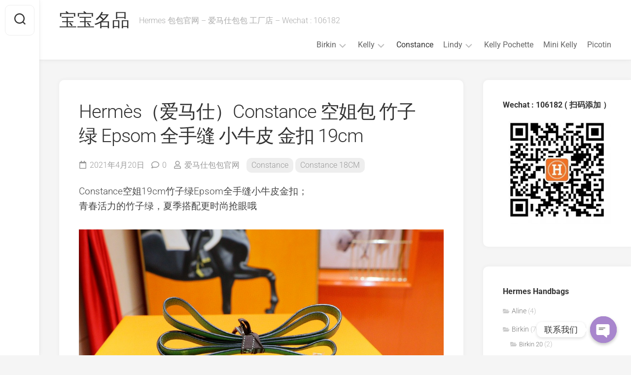

--- FILE ---
content_type: text/html; charset=UTF-8
request_url: https://www.bbmode.cn/2139.html
body_size: 17622
content:
<!DOCTYPE html> 
<html class="no-js" lang="zh-Hans">

<head>
	<meta charset="UTF-8">
	<meta name="viewport" content="width=device-width, initial-scale=1.0">
	<link rel="profile" href="https://gmpg.org/xfn/11">
		<link rel="pingback" href="https://www.bbmode.cn/xmlrpc.php">
		
	<title>Hermès（爱马仕）Constance 空姐包 竹子绿 Epsom 全手缝 小牛皮 金扣 19cm &#8211; 宝宝名品</title>
<meta name='robots' content='max-image-preview:large' />
	<style>img:is([sizes="auto" i], [sizes^="auto," i]) { contain-intrinsic-size: 3000px 1500px }</style>
	<script type="1cb21f93e2cb02470d3059bc-text/javascript">document.documentElement.className = document.documentElement.className.replace("no-js","js");</script>
<link rel='dns-prefetch' href='//www.googletagmanager.com' />
<link rel='dns-prefetch' href='//fonts.googleapis.com' />
<link rel="alternate" type="application/rss+xml" title="宝宝名品 &raquo; Feed" href="https://www.bbmode.cn/feed" />
<link rel="alternate" type="application/rss+xml" title="宝宝名品 &raquo; 评论 Feed" href="https://www.bbmode.cn/comments/feed" />
<link rel="alternate" type="application/rss+xml" title="宝宝名品 &raquo; Hermès（爱马仕）Constance 空姐包 竹子绿 Epsom 全手缝 小牛皮 金扣 19cm 评论 Feed" href="https://www.bbmode.cn/2139.html/feed" />
<script type="1cb21f93e2cb02470d3059bc-text/javascript">
/* <![CDATA[ */
window._wpemojiSettings = {"baseUrl":"https:\/\/s.w.org\/images\/core\/emoji\/15.1.0\/72x72\/","ext":".png","svgUrl":"https:\/\/s.w.org\/images\/core\/emoji\/15.1.0\/svg\/","svgExt":".svg","source":{"concatemoji":"https:\/\/www.bbmode.cn\/wp-includes\/js\/wp-emoji-release.min.js?ver=6.8.1"}};
/*! This file is auto-generated */
!function(i,n){var o,s,e;function c(e){try{var t={supportTests:e,timestamp:(new Date).valueOf()};sessionStorage.setItem(o,JSON.stringify(t))}catch(e){}}function p(e,t,n){e.clearRect(0,0,e.canvas.width,e.canvas.height),e.fillText(t,0,0);var t=new Uint32Array(e.getImageData(0,0,e.canvas.width,e.canvas.height).data),r=(e.clearRect(0,0,e.canvas.width,e.canvas.height),e.fillText(n,0,0),new Uint32Array(e.getImageData(0,0,e.canvas.width,e.canvas.height).data));return t.every(function(e,t){return e===r[t]})}function u(e,t,n){switch(t){case"flag":return n(e,"\ud83c\udff3\ufe0f\u200d\u26a7\ufe0f","\ud83c\udff3\ufe0f\u200b\u26a7\ufe0f")?!1:!n(e,"\ud83c\uddfa\ud83c\uddf3","\ud83c\uddfa\u200b\ud83c\uddf3")&&!n(e,"\ud83c\udff4\udb40\udc67\udb40\udc62\udb40\udc65\udb40\udc6e\udb40\udc67\udb40\udc7f","\ud83c\udff4\u200b\udb40\udc67\u200b\udb40\udc62\u200b\udb40\udc65\u200b\udb40\udc6e\u200b\udb40\udc67\u200b\udb40\udc7f");case"emoji":return!n(e,"\ud83d\udc26\u200d\ud83d\udd25","\ud83d\udc26\u200b\ud83d\udd25")}return!1}function f(e,t,n){var r="undefined"!=typeof WorkerGlobalScope&&self instanceof WorkerGlobalScope?new OffscreenCanvas(300,150):i.createElement("canvas"),a=r.getContext("2d",{willReadFrequently:!0}),o=(a.textBaseline="top",a.font="600 32px Arial",{});return e.forEach(function(e){o[e]=t(a,e,n)}),o}function t(e){var t=i.createElement("script");t.src=e,t.defer=!0,i.head.appendChild(t)}"undefined"!=typeof Promise&&(o="wpEmojiSettingsSupports",s=["flag","emoji"],n.supports={everything:!0,everythingExceptFlag:!0},e=new Promise(function(e){i.addEventListener("DOMContentLoaded",e,{once:!0})}),new Promise(function(t){var n=function(){try{var e=JSON.parse(sessionStorage.getItem(o));if("object"==typeof e&&"number"==typeof e.timestamp&&(new Date).valueOf()<e.timestamp+604800&&"object"==typeof e.supportTests)return e.supportTests}catch(e){}return null}();if(!n){if("undefined"!=typeof Worker&&"undefined"!=typeof OffscreenCanvas&&"undefined"!=typeof URL&&URL.createObjectURL&&"undefined"!=typeof Blob)try{var e="postMessage("+f.toString()+"("+[JSON.stringify(s),u.toString(),p.toString()].join(",")+"));",r=new Blob([e],{type:"text/javascript"}),a=new Worker(URL.createObjectURL(r),{name:"wpTestEmojiSupports"});return void(a.onmessage=function(e){c(n=e.data),a.terminate(),t(n)})}catch(e){}c(n=f(s,u,p))}t(n)}).then(function(e){for(var t in e)n.supports[t]=e[t],n.supports.everything=n.supports.everything&&n.supports[t],"flag"!==t&&(n.supports.everythingExceptFlag=n.supports.everythingExceptFlag&&n.supports[t]);n.supports.everythingExceptFlag=n.supports.everythingExceptFlag&&!n.supports.flag,n.DOMReady=!1,n.readyCallback=function(){n.DOMReady=!0}}).then(function(){return e}).then(function(){var e;n.supports.everything||(n.readyCallback(),(e=n.source||{}).concatemoji?t(e.concatemoji):e.wpemoji&&e.twemoji&&(t(e.twemoji),t(e.wpemoji)))}))}((window,document),window._wpemojiSettings);
/* ]]> */
</script>
<style id='wp-emoji-styles-inline-css' type='text/css'>

	img.wp-smiley, img.emoji {
		display: inline !important;
		border: none !important;
		box-shadow: none !important;
		height: 1em !important;
		width: 1em !important;
		margin: 0 0.07em !important;
		vertical-align: -0.1em !important;
		background: none !important;
		padding: 0 !important;
	}
</style>
<link rel='stylesheet' id='wp-block-library-css' href='https://www.bbmode.cn/wp-includes/css/dist/block-library/style.min.css?ver=6.8.1' type='text/css' media='all' />
<style id='classic-theme-styles-inline-css' type='text/css'>
/*! This file is auto-generated */
.wp-block-button__link{color:#fff;background-color:#32373c;border-radius:9999px;box-shadow:none;text-decoration:none;padding:calc(.667em + 2px) calc(1.333em + 2px);font-size:1.125em}.wp-block-file__button{background:#32373c;color:#fff;text-decoration:none}
</style>
<style id='global-styles-inline-css' type='text/css'>
:root{--wp--preset--aspect-ratio--square: 1;--wp--preset--aspect-ratio--4-3: 4/3;--wp--preset--aspect-ratio--3-4: 3/4;--wp--preset--aspect-ratio--3-2: 3/2;--wp--preset--aspect-ratio--2-3: 2/3;--wp--preset--aspect-ratio--16-9: 16/9;--wp--preset--aspect-ratio--9-16: 9/16;--wp--preset--color--black: #000000;--wp--preset--color--cyan-bluish-gray: #abb8c3;--wp--preset--color--white: #ffffff;--wp--preset--color--pale-pink: #f78da7;--wp--preset--color--vivid-red: #cf2e2e;--wp--preset--color--luminous-vivid-orange: #ff6900;--wp--preset--color--luminous-vivid-amber: #fcb900;--wp--preset--color--light-green-cyan: #7bdcb5;--wp--preset--color--vivid-green-cyan: #00d084;--wp--preset--color--pale-cyan-blue: #8ed1fc;--wp--preset--color--vivid-cyan-blue: #0693e3;--wp--preset--color--vivid-purple: #9b51e0;--wp--preset--gradient--vivid-cyan-blue-to-vivid-purple: linear-gradient(135deg,rgba(6,147,227,1) 0%,rgb(155,81,224) 100%);--wp--preset--gradient--light-green-cyan-to-vivid-green-cyan: linear-gradient(135deg,rgb(122,220,180) 0%,rgb(0,208,130) 100%);--wp--preset--gradient--luminous-vivid-amber-to-luminous-vivid-orange: linear-gradient(135deg,rgba(252,185,0,1) 0%,rgba(255,105,0,1) 100%);--wp--preset--gradient--luminous-vivid-orange-to-vivid-red: linear-gradient(135deg,rgba(255,105,0,1) 0%,rgb(207,46,46) 100%);--wp--preset--gradient--very-light-gray-to-cyan-bluish-gray: linear-gradient(135deg,rgb(238,238,238) 0%,rgb(169,184,195) 100%);--wp--preset--gradient--cool-to-warm-spectrum: linear-gradient(135deg,rgb(74,234,220) 0%,rgb(151,120,209) 20%,rgb(207,42,186) 40%,rgb(238,44,130) 60%,rgb(251,105,98) 80%,rgb(254,248,76) 100%);--wp--preset--gradient--blush-light-purple: linear-gradient(135deg,rgb(255,206,236) 0%,rgb(152,150,240) 100%);--wp--preset--gradient--blush-bordeaux: linear-gradient(135deg,rgb(254,205,165) 0%,rgb(254,45,45) 50%,rgb(107,0,62) 100%);--wp--preset--gradient--luminous-dusk: linear-gradient(135deg,rgb(255,203,112) 0%,rgb(199,81,192) 50%,rgb(65,88,208) 100%);--wp--preset--gradient--pale-ocean: linear-gradient(135deg,rgb(255,245,203) 0%,rgb(182,227,212) 50%,rgb(51,167,181) 100%);--wp--preset--gradient--electric-grass: linear-gradient(135deg,rgb(202,248,128) 0%,rgb(113,206,126) 100%);--wp--preset--gradient--midnight: linear-gradient(135deg,rgb(2,3,129) 0%,rgb(40,116,252) 100%);--wp--preset--font-size--small: 13px;--wp--preset--font-size--medium: 20px;--wp--preset--font-size--large: 36px;--wp--preset--font-size--x-large: 42px;--wp--preset--spacing--20: 0.44rem;--wp--preset--spacing--30: 0.67rem;--wp--preset--spacing--40: 1rem;--wp--preset--spacing--50: 1.5rem;--wp--preset--spacing--60: 2.25rem;--wp--preset--spacing--70: 3.38rem;--wp--preset--spacing--80: 5.06rem;--wp--preset--shadow--natural: 6px 6px 9px rgba(0, 0, 0, 0.2);--wp--preset--shadow--deep: 12px 12px 50px rgba(0, 0, 0, 0.4);--wp--preset--shadow--sharp: 6px 6px 0px rgba(0, 0, 0, 0.2);--wp--preset--shadow--outlined: 6px 6px 0px -3px rgba(255, 255, 255, 1), 6px 6px rgba(0, 0, 0, 1);--wp--preset--shadow--crisp: 6px 6px 0px rgba(0, 0, 0, 1);}:where(.is-layout-flex){gap: 0.5em;}:where(.is-layout-grid){gap: 0.5em;}body .is-layout-flex{display: flex;}.is-layout-flex{flex-wrap: wrap;align-items: center;}.is-layout-flex > :is(*, div){margin: 0;}body .is-layout-grid{display: grid;}.is-layout-grid > :is(*, div){margin: 0;}:where(.wp-block-columns.is-layout-flex){gap: 2em;}:where(.wp-block-columns.is-layout-grid){gap: 2em;}:where(.wp-block-post-template.is-layout-flex){gap: 1.25em;}:where(.wp-block-post-template.is-layout-grid){gap: 1.25em;}.has-black-color{color: var(--wp--preset--color--black) !important;}.has-cyan-bluish-gray-color{color: var(--wp--preset--color--cyan-bluish-gray) !important;}.has-white-color{color: var(--wp--preset--color--white) !important;}.has-pale-pink-color{color: var(--wp--preset--color--pale-pink) !important;}.has-vivid-red-color{color: var(--wp--preset--color--vivid-red) !important;}.has-luminous-vivid-orange-color{color: var(--wp--preset--color--luminous-vivid-orange) !important;}.has-luminous-vivid-amber-color{color: var(--wp--preset--color--luminous-vivid-amber) !important;}.has-light-green-cyan-color{color: var(--wp--preset--color--light-green-cyan) !important;}.has-vivid-green-cyan-color{color: var(--wp--preset--color--vivid-green-cyan) !important;}.has-pale-cyan-blue-color{color: var(--wp--preset--color--pale-cyan-blue) !important;}.has-vivid-cyan-blue-color{color: var(--wp--preset--color--vivid-cyan-blue) !important;}.has-vivid-purple-color{color: var(--wp--preset--color--vivid-purple) !important;}.has-black-background-color{background-color: var(--wp--preset--color--black) !important;}.has-cyan-bluish-gray-background-color{background-color: var(--wp--preset--color--cyan-bluish-gray) !important;}.has-white-background-color{background-color: var(--wp--preset--color--white) !important;}.has-pale-pink-background-color{background-color: var(--wp--preset--color--pale-pink) !important;}.has-vivid-red-background-color{background-color: var(--wp--preset--color--vivid-red) !important;}.has-luminous-vivid-orange-background-color{background-color: var(--wp--preset--color--luminous-vivid-orange) !important;}.has-luminous-vivid-amber-background-color{background-color: var(--wp--preset--color--luminous-vivid-amber) !important;}.has-light-green-cyan-background-color{background-color: var(--wp--preset--color--light-green-cyan) !important;}.has-vivid-green-cyan-background-color{background-color: var(--wp--preset--color--vivid-green-cyan) !important;}.has-pale-cyan-blue-background-color{background-color: var(--wp--preset--color--pale-cyan-blue) !important;}.has-vivid-cyan-blue-background-color{background-color: var(--wp--preset--color--vivid-cyan-blue) !important;}.has-vivid-purple-background-color{background-color: var(--wp--preset--color--vivid-purple) !important;}.has-black-border-color{border-color: var(--wp--preset--color--black) !important;}.has-cyan-bluish-gray-border-color{border-color: var(--wp--preset--color--cyan-bluish-gray) !important;}.has-white-border-color{border-color: var(--wp--preset--color--white) !important;}.has-pale-pink-border-color{border-color: var(--wp--preset--color--pale-pink) !important;}.has-vivid-red-border-color{border-color: var(--wp--preset--color--vivid-red) !important;}.has-luminous-vivid-orange-border-color{border-color: var(--wp--preset--color--luminous-vivid-orange) !important;}.has-luminous-vivid-amber-border-color{border-color: var(--wp--preset--color--luminous-vivid-amber) !important;}.has-light-green-cyan-border-color{border-color: var(--wp--preset--color--light-green-cyan) !important;}.has-vivid-green-cyan-border-color{border-color: var(--wp--preset--color--vivid-green-cyan) !important;}.has-pale-cyan-blue-border-color{border-color: var(--wp--preset--color--pale-cyan-blue) !important;}.has-vivid-cyan-blue-border-color{border-color: var(--wp--preset--color--vivid-cyan-blue) !important;}.has-vivid-purple-border-color{border-color: var(--wp--preset--color--vivid-purple) !important;}.has-vivid-cyan-blue-to-vivid-purple-gradient-background{background: var(--wp--preset--gradient--vivid-cyan-blue-to-vivid-purple) !important;}.has-light-green-cyan-to-vivid-green-cyan-gradient-background{background: var(--wp--preset--gradient--light-green-cyan-to-vivid-green-cyan) !important;}.has-luminous-vivid-amber-to-luminous-vivid-orange-gradient-background{background: var(--wp--preset--gradient--luminous-vivid-amber-to-luminous-vivid-orange) !important;}.has-luminous-vivid-orange-to-vivid-red-gradient-background{background: var(--wp--preset--gradient--luminous-vivid-orange-to-vivid-red) !important;}.has-very-light-gray-to-cyan-bluish-gray-gradient-background{background: var(--wp--preset--gradient--very-light-gray-to-cyan-bluish-gray) !important;}.has-cool-to-warm-spectrum-gradient-background{background: var(--wp--preset--gradient--cool-to-warm-spectrum) !important;}.has-blush-light-purple-gradient-background{background: var(--wp--preset--gradient--blush-light-purple) !important;}.has-blush-bordeaux-gradient-background{background: var(--wp--preset--gradient--blush-bordeaux) !important;}.has-luminous-dusk-gradient-background{background: var(--wp--preset--gradient--luminous-dusk) !important;}.has-pale-ocean-gradient-background{background: var(--wp--preset--gradient--pale-ocean) !important;}.has-electric-grass-gradient-background{background: var(--wp--preset--gradient--electric-grass) !important;}.has-midnight-gradient-background{background: var(--wp--preset--gradient--midnight) !important;}.has-small-font-size{font-size: var(--wp--preset--font-size--small) !important;}.has-medium-font-size{font-size: var(--wp--preset--font-size--medium) !important;}.has-large-font-size{font-size: var(--wp--preset--font-size--large) !important;}.has-x-large-font-size{font-size: var(--wp--preset--font-size--x-large) !important;}
:where(.wp-block-post-template.is-layout-flex){gap: 1.25em;}:where(.wp-block-post-template.is-layout-grid){gap: 1.25em;}
:where(.wp-block-columns.is-layout-flex){gap: 2em;}:where(.wp-block-columns.is-layout-grid){gap: 2em;}
:root :where(.wp-block-pullquote){font-size: 1.5em;line-height: 1.6;}
</style>
<link rel='stylesheet' id='chaty-front-css-css' href='https://www.bbmode.cn/wp-content/plugins/chaty/css/chaty-front.css?ver=3.1.71617078063' type='text/css' media='all' />
<link rel='stylesheet' id='gridzone-style-css' href='https://www.bbmode.cn/wp-content/themes/gridzone.1.3.6/gridzone/style.css?ver=6.8.1' type='text/css' media='all' />
<style id='gridzone-style-inline-css' type='text/css'>
body { font-family: "Roboto", Arial, sans-serif; }

</style>
<link rel='stylesheet' id='gridzone-responsive-css' href='https://www.bbmode.cn/wp-content/themes/gridzone.1.3.6/gridzone/responsive.css?ver=6.8.1' type='text/css' media='all' />
<link rel='stylesheet' id='gridzone-font-awesome-css' href='https://www.bbmode.cn/wp-content/themes/gridzone.1.3.6/gridzone/fonts/all.min.css?ver=6.8.1' type='text/css' media='all' />
<style type="text/css">@font-face {font-family:Roboto;font-style:normal;font-weight:400;src:url(/cf-fonts/s/roboto/5.0.11/vietnamese/400/normal.woff2);unicode-range:U+0102-0103,U+0110-0111,U+0128-0129,U+0168-0169,U+01A0-01A1,U+01AF-01B0,U+0300-0301,U+0303-0304,U+0308-0309,U+0323,U+0329,U+1EA0-1EF9,U+20AB;font-display:swap;}@font-face {font-family:Roboto;font-style:normal;font-weight:400;src:url(/cf-fonts/s/roboto/5.0.11/cyrillic/400/normal.woff2);unicode-range:U+0301,U+0400-045F,U+0490-0491,U+04B0-04B1,U+2116;font-display:swap;}@font-face {font-family:Roboto;font-style:normal;font-weight:400;src:url(/cf-fonts/s/roboto/5.0.11/latin/400/normal.woff2);unicode-range:U+0000-00FF,U+0131,U+0152-0153,U+02BB-02BC,U+02C6,U+02DA,U+02DC,U+0304,U+0308,U+0329,U+2000-206F,U+2074,U+20AC,U+2122,U+2191,U+2193,U+2212,U+2215,U+FEFF,U+FFFD;font-display:swap;}@font-face {font-family:Roboto;font-style:normal;font-weight:400;src:url(/cf-fonts/s/roboto/5.0.11/cyrillic-ext/400/normal.woff2);unicode-range:U+0460-052F,U+1C80-1C88,U+20B4,U+2DE0-2DFF,U+A640-A69F,U+FE2E-FE2F;font-display:swap;}@font-face {font-family:Roboto;font-style:normal;font-weight:400;src:url(/cf-fonts/s/roboto/5.0.11/greek/400/normal.woff2);unicode-range:U+0370-03FF;font-display:swap;}@font-face {font-family:Roboto;font-style:normal;font-weight:400;src:url(/cf-fonts/s/roboto/5.0.11/greek-ext/400/normal.woff2);unicode-range:U+1F00-1FFF;font-display:swap;}@font-face {font-family:Roboto;font-style:normal;font-weight:400;src:url(/cf-fonts/s/roboto/5.0.11/latin-ext/400/normal.woff2);unicode-range:U+0100-02AF,U+0304,U+0308,U+0329,U+1E00-1E9F,U+1EF2-1EFF,U+2020,U+20A0-20AB,U+20AD-20CF,U+2113,U+2C60-2C7F,U+A720-A7FF;font-display:swap;}@font-face {font-family:Roboto;font-style:italic;font-weight:300;src:url(/cf-fonts/s/roboto/5.0.11/cyrillic-ext/300/italic.woff2);unicode-range:U+0460-052F,U+1C80-1C88,U+20B4,U+2DE0-2DFF,U+A640-A69F,U+FE2E-FE2F;font-display:swap;}@font-face {font-family:Roboto;font-style:italic;font-weight:300;src:url(/cf-fonts/s/roboto/5.0.11/greek-ext/300/italic.woff2);unicode-range:U+1F00-1FFF;font-display:swap;}@font-face {font-family:Roboto;font-style:italic;font-weight:300;src:url(/cf-fonts/s/roboto/5.0.11/latin/300/italic.woff2);unicode-range:U+0000-00FF,U+0131,U+0152-0153,U+02BB-02BC,U+02C6,U+02DA,U+02DC,U+0304,U+0308,U+0329,U+2000-206F,U+2074,U+20AC,U+2122,U+2191,U+2193,U+2212,U+2215,U+FEFF,U+FFFD;font-display:swap;}@font-face {font-family:Roboto;font-style:italic;font-weight:300;src:url(/cf-fonts/s/roboto/5.0.11/cyrillic/300/italic.woff2);unicode-range:U+0301,U+0400-045F,U+0490-0491,U+04B0-04B1,U+2116;font-display:swap;}@font-face {font-family:Roboto;font-style:italic;font-weight:300;src:url(/cf-fonts/s/roboto/5.0.11/latin-ext/300/italic.woff2);unicode-range:U+0100-02AF,U+0304,U+0308,U+0329,U+1E00-1E9F,U+1EF2-1EFF,U+2020,U+20A0-20AB,U+20AD-20CF,U+2113,U+2C60-2C7F,U+A720-A7FF;font-display:swap;}@font-face {font-family:Roboto;font-style:italic;font-weight:300;src:url(/cf-fonts/s/roboto/5.0.11/vietnamese/300/italic.woff2);unicode-range:U+0102-0103,U+0110-0111,U+0128-0129,U+0168-0169,U+01A0-01A1,U+01AF-01B0,U+0300-0301,U+0303-0304,U+0308-0309,U+0323,U+0329,U+1EA0-1EF9,U+20AB;font-display:swap;}@font-face {font-family:Roboto;font-style:italic;font-weight:300;src:url(/cf-fonts/s/roboto/5.0.11/greek/300/italic.woff2);unicode-range:U+0370-03FF;font-display:swap;}@font-face {font-family:Roboto;font-style:normal;font-weight:300;src:url(/cf-fonts/s/roboto/5.0.11/greek-ext/300/normal.woff2);unicode-range:U+1F00-1FFF;font-display:swap;}@font-face {font-family:Roboto;font-style:normal;font-weight:300;src:url(/cf-fonts/s/roboto/5.0.11/latin-ext/300/normal.woff2);unicode-range:U+0100-02AF,U+0304,U+0308,U+0329,U+1E00-1E9F,U+1EF2-1EFF,U+2020,U+20A0-20AB,U+20AD-20CF,U+2113,U+2C60-2C7F,U+A720-A7FF;font-display:swap;}@font-face {font-family:Roboto;font-style:normal;font-weight:300;src:url(/cf-fonts/s/roboto/5.0.11/latin/300/normal.woff2);unicode-range:U+0000-00FF,U+0131,U+0152-0153,U+02BB-02BC,U+02C6,U+02DA,U+02DC,U+0304,U+0308,U+0329,U+2000-206F,U+2074,U+20AC,U+2122,U+2191,U+2193,U+2212,U+2215,U+FEFF,U+FFFD;font-display:swap;}@font-face {font-family:Roboto;font-style:normal;font-weight:300;src:url(/cf-fonts/s/roboto/5.0.11/vietnamese/300/normal.woff2);unicode-range:U+0102-0103,U+0110-0111,U+0128-0129,U+0168-0169,U+01A0-01A1,U+01AF-01B0,U+0300-0301,U+0303-0304,U+0308-0309,U+0323,U+0329,U+1EA0-1EF9,U+20AB;font-display:swap;}@font-face {font-family:Roboto;font-style:normal;font-weight:300;src:url(/cf-fonts/s/roboto/5.0.11/greek/300/normal.woff2);unicode-range:U+0370-03FF;font-display:swap;}@font-face {font-family:Roboto;font-style:normal;font-weight:300;src:url(/cf-fonts/s/roboto/5.0.11/cyrillic/300/normal.woff2);unicode-range:U+0301,U+0400-045F,U+0490-0491,U+04B0-04B1,U+2116;font-display:swap;}@font-face {font-family:Roboto;font-style:normal;font-weight:300;src:url(/cf-fonts/s/roboto/5.0.11/cyrillic-ext/300/normal.woff2);unicode-range:U+0460-052F,U+1C80-1C88,U+20B4,U+2DE0-2DFF,U+A640-A69F,U+FE2E-FE2F;font-display:swap;}@font-face {font-family:Roboto;font-style:italic;font-weight:400;src:url(/cf-fonts/s/roboto/5.0.11/latin-ext/400/italic.woff2);unicode-range:U+0100-02AF,U+0304,U+0308,U+0329,U+1E00-1E9F,U+1EF2-1EFF,U+2020,U+20A0-20AB,U+20AD-20CF,U+2113,U+2C60-2C7F,U+A720-A7FF;font-display:swap;}@font-face {font-family:Roboto;font-style:italic;font-weight:400;src:url(/cf-fonts/s/roboto/5.0.11/cyrillic/400/italic.woff2);unicode-range:U+0301,U+0400-045F,U+0490-0491,U+04B0-04B1,U+2116;font-display:swap;}@font-face {font-family:Roboto;font-style:italic;font-weight:400;src:url(/cf-fonts/s/roboto/5.0.11/greek-ext/400/italic.woff2);unicode-range:U+1F00-1FFF;font-display:swap;}@font-face {font-family:Roboto;font-style:italic;font-weight:400;src:url(/cf-fonts/s/roboto/5.0.11/latin/400/italic.woff2);unicode-range:U+0000-00FF,U+0131,U+0152-0153,U+02BB-02BC,U+02C6,U+02DA,U+02DC,U+0304,U+0308,U+0329,U+2000-206F,U+2074,U+20AC,U+2122,U+2191,U+2193,U+2212,U+2215,U+FEFF,U+FFFD;font-display:swap;}@font-face {font-family:Roboto;font-style:italic;font-weight:400;src:url(/cf-fonts/s/roboto/5.0.11/vietnamese/400/italic.woff2);unicode-range:U+0102-0103,U+0110-0111,U+0128-0129,U+0168-0169,U+01A0-01A1,U+01AF-01B0,U+0300-0301,U+0303-0304,U+0308-0309,U+0323,U+0329,U+1EA0-1EF9,U+20AB;font-display:swap;}@font-face {font-family:Roboto;font-style:italic;font-weight:400;src:url(/cf-fonts/s/roboto/5.0.11/cyrillic-ext/400/italic.woff2);unicode-range:U+0460-052F,U+1C80-1C88,U+20B4,U+2DE0-2DFF,U+A640-A69F,U+FE2E-FE2F;font-display:swap;}@font-face {font-family:Roboto;font-style:italic;font-weight:400;src:url(/cf-fonts/s/roboto/5.0.11/greek/400/italic.woff2);unicode-range:U+0370-03FF;font-display:swap;}@font-face {font-family:Roboto;font-style:normal;font-weight:700;src:url(/cf-fonts/s/roboto/5.0.11/latin/700/normal.woff2);unicode-range:U+0000-00FF,U+0131,U+0152-0153,U+02BB-02BC,U+02C6,U+02DA,U+02DC,U+0304,U+0308,U+0329,U+2000-206F,U+2074,U+20AC,U+2122,U+2191,U+2193,U+2212,U+2215,U+FEFF,U+FFFD;font-display:swap;}@font-face {font-family:Roboto;font-style:normal;font-weight:700;src:url(/cf-fonts/s/roboto/5.0.11/latin-ext/700/normal.woff2);unicode-range:U+0100-02AF,U+0304,U+0308,U+0329,U+1E00-1E9F,U+1EF2-1EFF,U+2020,U+20A0-20AB,U+20AD-20CF,U+2113,U+2C60-2C7F,U+A720-A7FF;font-display:swap;}@font-face {font-family:Roboto;font-style:normal;font-weight:700;src:url(/cf-fonts/s/roboto/5.0.11/vietnamese/700/normal.woff2);unicode-range:U+0102-0103,U+0110-0111,U+0128-0129,U+0168-0169,U+01A0-01A1,U+01AF-01B0,U+0300-0301,U+0303-0304,U+0308-0309,U+0323,U+0329,U+1EA0-1EF9,U+20AB;font-display:swap;}@font-face {font-family:Roboto;font-style:normal;font-weight:700;src:url(/cf-fonts/s/roboto/5.0.11/cyrillic-ext/700/normal.woff2);unicode-range:U+0460-052F,U+1C80-1C88,U+20B4,U+2DE0-2DFF,U+A640-A69F,U+FE2E-FE2F;font-display:swap;}@font-face {font-family:Roboto;font-style:normal;font-weight:700;src:url(/cf-fonts/s/roboto/5.0.11/cyrillic/700/normal.woff2);unicode-range:U+0301,U+0400-045F,U+0490-0491,U+04B0-04B1,U+2116;font-display:swap;}@font-face {font-family:Roboto;font-style:normal;font-weight:700;src:url(/cf-fonts/s/roboto/5.0.11/greek/700/normal.woff2);unicode-range:U+0370-03FF;font-display:swap;}@font-face {font-family:Roboto;font-style:normal;font-weight:700;src:url(/cf-fonts/s/roboto/5.0.11/greek-ext/700/normal.woff2);unicode-range:U+1F00-1FFF;font-display:swap;}</style>
<script type="1cb21f93e2cb02470d3059bc-text/javascript" src="https://www.bbmode.cn/wp-includes/js/jquery/jquery.min.js?ver=3.7.1" id="jquery-core-js"></script>
<script type="1cb21f93e2cb02470d3059bc-text/javascript" src="https://www.bbmode.cn/wp-includes/js/jquery/jquery-migrate.min.js?ver=3.4.1" id="jquery-migrate-js"></script>
<script type="1cb21f93e2cb02470d3059bc-text/javascript" src="https://www.bbmode.cn/wp-content/themes/gridzone.1.3.6/gridzone/js/slick.min.js?ver=6.8.1" id="gridzone-slick-js"></script>

<!-- Google Analytics snippet added by Site Kit -->
<script type="1cb21f93e2cb02470d3059bc-text/javascript" src="https://www.googletagmanager.com/gtag/js?id=UA-277511930-1" id="google_gtagjs-js" async></script>
<script type="1cb21f93e2cb02470d3059bc-text/javascript" id="google_gtagjs-js-after">
/* <![CDATA[ */
window.dataLayer = window.dataLayer || [];function gtag(){dataLayer.push(arguments);}
gtag('set', 'linker', {"domains":["www.bbmode.cn"]} );
gtag("js", new Date());
gtag("set", "developer_id.dZTNiMT", true);
gtag("config", "UA-277511930-1", {"anonymize_ip":true});
gtag("config", "GT-5DGSJH7");
/* ]]> */
</script>

<!-- End Google Analytics snippet added by Site Kit -->
<link rel="https://api.w.org/" href="https://www.bbmode.cn/wp-json/" /><link rel="alternate" title="JSON" type="application/json" href="https://www.bbmode.cn/wp-json/wp/v2/posts/2139" /><link rel="EditURI" type="application/rsd+xml" title="RSD" href="https://www.bbmode.cn/xmlrpc.php?rsd" />
<meta name="generator" content="WordPress 6.8.1" />
<link rel="canonical" href="https://www.bbmode.cn/2139.html" />
<link rel='shortlink' href='https://www.bbmode.cn/?p=2139' />
<link rel="alternate" title="oEmbed (JSON)" type="application/json+oembed" href="https://www.bbmode.cn/wp-json/oembed/1.0/embed?url=https%3A%2F%2Fwww.bbmode.cn%2F2139.html" />
<link rel="alternate" title="oEmbed (XML)" type="text/xml+oembed" href="https://www.bbmode.cn/wp-json/oembed/1.0/embed?url=https%3A%2F%2Fwww.bbmode.cn%2F2139.html&#038;format=xml" />
<meta name="generator" content="Site Kit by Google 1.113.0" /><link rel="icon" href="https://www.bbmode.cn/wp-content/uploads/2021/03/39ec501daf02d66-32x32.jpg" sizes="32x32" />
<link rel="icon" href="https://www.bbmode.cn/wp-content/uploads/2021/03/39ec501daf02d66-192x192.jpg" sizes="192x192" />
<link rel="apple-touch-icon" href="https://www.bbmode.cn/wp-content/uploads/2021/03/39ec501daf02d66-180x180.jpg" />
<meta name="msapplication-TileImage" content="https://www.bbmode.cn/wp-content/uploads/2021/03/39ec501daf02d66-270x270.jpg" />
<style id="kirki-inline-styles"></style></head>

<body data-rsssl=1 class="wp-singular post-template-default single single-post postid-2139 single-format-standard wp-theme-gridzone136gridzone col-2cl full-width logged-out">


<a class="skip-link screen-reader-text" href="#page">Skip to content</a>

<div id="wrapper">
	
	<div id="header-sticky">
		<header id="header" class="hide-on-scroll-down nav-menu-dropdown-left">

			<div class="group">
				<p class="site-title"><a href="https://www.bbmode.cn/" rel="home">宝宝名品</a></p>
									<p class="site-description">Hermes 包包官网 &#8211; 爱马仕包包 工厂店 &#8211; Wechat : 106182</p>
								
									<div id="wrap-nav-header" class="wrap-nav">
								<nav id="nav-header-nav" class="main-navigation nav-menu">
			<button class="menu-toggle" aria-controls="primary-menu" aria-expanded="false">
				<span class="screen-reader-text">Expand Menu</span><div class="menu-toggle-icon"><span></span><span></span><span></span></div>			</button>
			<div class="menu-main-container"><ul id="nav-header" class="menu"><li id="menu-item-10" class="menu-item menu-item-type-taxonomy menu-item-object-category menu-item-has-children menu-item-10"><span class="menu-item-wrapper has-arrow"><a href="https://www.bbmode.cn/hermes-birkin">Birkin</a><button onClick="if (!window.__cfRLUnblockHandlers) return false; alxMediaMenu.toggleItem(this)" data-cf-modified-1cb21f93e2cb02470d3059bc-=""><span class="screen-reader-text">Toggle Child Menu</span><svg class="svg-icon" aria-hidden="true" role="img" focusable="false" xmlns="http://www.w3.org/2000/svg" width="14" height="8" viewBox="0 0 20 12"><polygon fill="" fill-rule="evenodd" points="1319.899 365.778 1327.678 358 1329.799 360.121 1319.899 370.021 1310 360.121 1312.121 358" transform="translate(-1310 -358)"></polygon></svg></button></span>
<ul class="sub-menu">
	<li id="menu-item-16" class="menu-item menu-item-type-taxonomy menu-item-object-category menu-item-16"><span class="menu-item-wrapper"><a href="https://www.bbmode.cn/hermes-birkin/birkin-25cm">Birkin 25CM</a></span></li>
	<li id="menu-item-17" class="menu-item menu-item-type-taxonomy menu-item-object-category menu-item-17"><span class="menu-item-wrapper"><a href="https://www.bbmode.cn/hermes-birkin/birkin-30cm">Birkin 30CM</a></span></li>
	<li id="menu-item-18" class="menu-item menu-item-type-taxonomy menu-item-object-category menu-item-18"><span class="menu-item-wrapper"><a href="https://www.bbmode.cn/hermes-birkin/birkin-35cm">Birkin 35CM</a></span></li>
	<li id="menu-item-19" class="menu-item menu-item-type-taxonomy menu-item-object-category menu-item-19"><span class="menu-item-wrapper"><a href="https://www.bbmode.cn/hermes-birkin/birkin-40cm">Birkin 40CM</a></span></li>
</ul>
</li>
<li id="menu-item-12" class="menu-item menu-item-type-taxonomy menu-item-object-category menu-item-has-children menu-item-12"><span class="menu-item-wrapper has-arrow"><a href="https://www.bbmode.cn/hermes-kelly">Kelly</a><button onClick="if (!window.__cfRLUnblockHandlers) return false; alxMediaMenu.toggleItem(this)" data-cf-modified-1cb21f93e2cb02470d3059bc-=""><span class="screen-reader-text">Toggle Child Menu</span><svg class="svg-icon" aria-hidden="true" role="img" focusable="false" xmlns="http://www.w3.org/2000/svg" width="14" height="8" viewBox="0 0 20 12"><polygon fill="" fill-rule="evenodd" points="1319.899 365.778 1327.678 358 1329.799 360.121 1319.899 370.021 1310 360.121 1312.121 358" transform="translate(-1310 -358)"></polygon></svg></button></span>
<ul class="sub-menu">
	<li id="menu-item-20" class="menu-item menu-item-type-taxonomy menu-item-object-category menu-item-20"><span class="menu-item-wrapper"><a href="https://www.bbmode.cn/hermes-kelly/kelly-25cm">Kelly 25CM</a></span></li>
	<li id="menu-item-21" class="menu-item menu-item-type-taxonomy menu-item-object-category menu-item-21"><span class="menu-item-wrapper"><a href="https://www.bbmode.cn/hermes-kelly/kelly-28cm">Kelly 28CM</a></span></li>
	<li id="menu-item-22" class="menu-item menu-item-type-taxonomy menu-item-object-category menu-item-22"><span class="menu-item-wrapper"><a href="https://www.bbmode.cn/hermes-kelly/kelly-32cm">Kelly 32CM</a></span></li>
</ul>
</li>
<li id="menu-item-11" class="menu-item menu-item-type-taxonomy menu-item-object-category current-post-ancestor current-menu-parent current-post-parent menu-item-11"><span class="menu-item-wrapper"><a href="https://www.bbmode.cn/hermes-constance"><span class="screen-reader-text">Current Page Parent </span>Constance</a></span></li>
<li id="menu-item-13" class="menu-item menu-item-type-taxonomy menu-item-object-category menu-item-has-children menu-item-13"><span class="menu-item-wrapper has-arrow"><a href="https://www.bbmode.cn/hermes-lindy">Lindy</a><button onClick="if (!window.__cfRLUnblockHandlers) return false; alxMediaMenu.toggleItem(this)" data-cf-modified-1cb21f93e2cb02470d3059bc-=""><span class="screen-reader-text">Toggle Child Menu</span><svg class="svg-icon" aria-hidden="true" role="img" focusable="false" xmlns="http://www.w3.org/2000/svg" width="14" height="8" viewBox="0 0 20 12"><polygon fill="" fill-rule="evenodd" points="1319.899 365.778 1327.678 358 1329.799 360.121 1319.899 370.021 1310 360.121 1312.121 358" transform="translate(-1310 -358)"></polygon></svg></button></span>
<ul class="sub-menu">
	<li id="menu-item-27" class="menu-item menu-item-type-taxonomy menu-item-object-category menu-item-27"><span class="menu-item-wrapper"><a href="https://www.bbmode.cn/hermes-lindy/mini-lindy">Mini Lindy</a></span></li>
	<li id="menu-item-25" class="menu-item menu-item-type-taxonomy menu-item-object-category menu-item-25"><span class="menu-item-wrapper"><a href="https://www.bbmode.cn/hermes-lindy/lindy-26cm">Lindy 26CM</a></span></li>
	<li id="menu-item-26" class="menu-item menu-item-type-taxonomy menu-item-object-category menu-item-26"><span class="menu-item-wrapper"><a href="https://www.bbmode.cn/hermes-lindy/lindy-30cm">Lindy 30CM</a></span></li>
</ul>
</li>
<li id="menu-item-23" class="menu-item menu-item-type-taxonomy menu-item-object-category menu-item-23"><span class="menu-item-wrapper"><a href="https://www.bbmode.cn/kelly-pochette">Kelly Pochette</a></span></li>
<li id="menu-item-24" class="menu-item menu-item-type-taxonomy menu-item-object-category menu-item-24"><span class="menu-item-wrapper"><a href="https://www.bbmode.cn/hermes-mini-kelly">Mini Kelly</a></span></li>
<li id="menu-item-1684" class="menu-item menu-item-type-taxonomy menu-item-object-category menu-item-1684"><span class="menu-item-wrapper"><a href="https://www.bbmode.cn/picotin">Picotin</a></span></li>
</ul></div>		</nav>
							</div>
								
								
			</div>
			
		</header><!--/#header-->
	</div><!--/#header-sticky-->
	
	<div class="sidebar s2 group">
					<div class="search-trap-focus">
				<button class="toggle-search" data-target=".search-trap-focus">
					<svg class="svg-icon" id="svg-search" aria-hidden="true" role="img" focusable="false" xmlns="http://www.w3.org/2000/svg" width="23" height="23" viewBox="0 0 23 23"><path d="M38.710696,48.0601792 L43,52.3494831 L41.3494831,54 L37.0601792,49.710696 C35.2632422,51.1481185 32.9839107,52.0076499 30.5038249,52.0076499 C24.7027226,52.0076499 20,47.3049272 20,41.5038249 C20,35.7027226 24.7027226,31 30.5038249,31 C36.3049272,31 41.0076499,35.7027226 41.0076499,41.5038249 C41.0076499,43.9839107 40.1481185,46.2632422 38.710696,48.0601792 Z M36.3875844,47.1716785 C37.8030221,45.7026647 38.6734666,43.7048964 38.6734666,41.5038249 C38.6734666,36.9918565 35.0157934,33.3341833 30.5038249,33.3341833 C25.9918565,33.3341833 22.3341833,36.9918565 22.3341833,41.5038249 C22.3341833,46.0157934 25.9918565,49.6734666 30.5038249,49.6734666 C32.7048964,49.6734666 34.7026647,48.8030221 36.1716785,47.3875844 C36.2023931,47.347638 36.2360451,47.3092237 36.2726343,47.2726343 C36.3092237,47.2360451 36.347638,47.2023931 36.3875844,47.1716785 Z" transform="translate(-20 -31)"></path></svg>
					<svg class="svg-icon" id="svg-close" aria-hidden="true" role="img" focusable="false" xmlns="http://www.w3.org/2000/svg" width="23" height="23" viewBox="0 0 16 16"><polygon fill="" fill-rule="evenodd" points="6.852 7.649 .399 1.195 1.445 .149 7.899 6.602 14.352 .149 15.399 1.195 8.945 7.649 15.399 14.102 14.352 15.149 7.899 8.695 1.445 15.149 .399 14.102"></polygon></svg>
				</button>
				<div class="search-expand">
					<div class="search-expand-inner">
						<form method="get" class="searchform themeform" action="https://www.bbmode.cn/">
	<div>
		<input type="text" class="search" name="s" onblur="if (!window.__cfRLUnblockHandlers) return false; if(this.value=='')this.value='To search type and hit enter';" onfocus="if (!window.__cfRLUnblockHandlers) return false; if(this.value=='To search type and hit enter')this.value='';" value="To search type and hit enter" data-cf-modified-1cb21f93e2cb02470d3059bc-="" />
	</div>
</form>					</div>
				</div>
			</div>
										</div>
	
	
	<div class="container" id="page">
		<div class="container-inner">			
			<div class="main">
				<div class="main-inner group">
<div class="content">
	
			<article id="post-2139" class="post-2139 post type-post status-publish format-standard has-post-thumbnail hentry category-hermes-constance category-constance-18cm tag-constance-- tag-hermes-constance-epsom-19cm tag-182">	
			
			<div class="post-wrapper group">
				<div class="entry-media">
									</div>
				<header class="entry-header group">
					<h1 class="entry-title">Hermès（爱马仕）Constance 空姐包 竹子绿 Epsom 全手缝 小牛皮 金扣 19cm</h1>
					<div class="entry-meta">
						<span class="entry-date"><i class="far fa-calendar"></i>2021年4月20日</span>
													<span class="entry-comments"><i class="far fa-comment"></i><a href="https://www.bbmode.cn/2139.html#respond">0</a></span>
												<span class="entry-author"><i class="far fa-user"></i><a href="https://www.bbmode.cn/author/maytop" title="由 爱马仕包包官网 发布" rel="author">爱马仕包包官网</a></span>
						<span class="entry-category"><a href="https://www.bbmode.cn/hermes-constance" rel="category tag">Constance</a> <a href="https://www.bbmode.cn/hermes-constance/constance-18cm" rel="category tag">Constance 18CM</a></span>
					</div>
				</header>
				<div class="entry-content">
					<div class="entry themeform">	
						<p>Constance空姐19cm竹子绿Epsom全手缝小牛皮金扣；<br />
青春活力的竹子绿，夏季搭配更时尚抢眼哦</p>
<p><img fetchpriority="high" decoding="async" class="aligncenter size-full wp-image-2132" src="https://www.bbmode.cn/wp-content/uploads/2021/04/14a68f35857f0ec.jpg" alt="" width="1080" height="944" srcset="https://www.bbmode.cn/wp-content/uploads/2021/04/14a68f35857f0ec.jpg 1080w, https://www.bbmode.cn/wp-content/uploads/2021/04/14a68f35857f0ec-300x262.jpg 300w, https://www.bbmode.cn/wp-content/uploads/2021/04/14a68f35857f0ec-1024x895.jpg 1024w, https://www.bbmode.cn/wp-content/uploads/2021/04/14a68f35857f0ec-768x671.jpg 768w" sizes="(max-width: 1080px) 100vw, 1080px" /> <img decoding="async" class="aligncenter size-full wp-image-2131" src="https://www.bbmode.cn/wp-content/uploads/2021/04/985bdbd90ebff9d.jpg" alt="" width="1080" height="944" srcset="https://www.bbmode.cn/wp-content/uploads/2021/04/985bdbd90ebff9d.jpg 1080w, https://www.bbmode.cn/wp-content/uploads/2021/04/985bdbd90ebff9d-300x262.jpg 300w, https://www.bbmode.cn/wp-content/uploads/2021/04/985bdbd90ebff9d-1024x895.jpg 1024w, https://www.bbmode.cn/wp-content/uploads/2021/04/985bdbd90ebff9d-768x671.jpg 768w" sizes="(max-width: 1080px) 100vw, 1080px" /> <img decoding="async" class="aligncenter size-full wp-image-2130" src="https://www.bbmode.cn/wp-content/uploads/2021/04/dc75bfe10be432b.jpg" alt="" width="1080" height="944" srcset="https://www.bbmode.cn/wp-content/uploads/2021/04/dc75bfe10be432b.jpg 1080w, https://www.bbmode.cn/wp-content/uploads/2021/04/dc75bfe10be432b-300x262.jpg 300w, https://www.bbmode.cn/wp-content/uploads/2021/04/dc75bfe10be432b-1024x895.jpg 1024w, https://www.bbmode.cn/wp-content/uploads/2021/04/dc75bfe10be432b-768x671.jpg 768w" sizes="(max-width: 1080px) 100vw, 1080px" /> <img loading="lazy" decoding="async" class="aligncenter size-full wp-image-2129" src="https://www.bbmode.cn/wp-content/uploads/2021/04/37ebf952fb5af58.jpg" alt="" width="1080" height="944" srcset="https://www.bbmode.cn/wp-content/uploads/2021/04/37ebf952fb5af58.jpg 1080w, https://www.bbmode.cn/wp-content/uploads/2021/04/37ebf952fb5af58-300x262.jpg 300w, https://www.bbmode.cn/wp-content/uploads/2021/04/37ebf952fb5af58-1024x895.jpg 1024w, https://www.bbmode.cn/wp-content/uploads/2021/04/37ebf952fb5af58-768x671.jpg 768w" sizes="auto, (max-width: 1080px) 100vw, 1080px" /> <img loading="lazy" decoding="async" class="aligncenter size-full wp-image-2128" src="https://www.bbmode.cn/wp-content/uploads/2021/04/309822be065f1d8.jpg" alt="" width="1080" height="944" srcset="https://www.bbmode.cn/wp-content/uploads/2021/04/309822be065f1d8.jpg 1080w, https://www.bbmode.cn/wp-content/uploads/2021/04/309822be065f1d8-300x262.jpg 300w, https://www.bbmode.cn/wp-content/uploads/2021/04/309822be065f1d8-1024x895.jpg 1024w, https://www.bbmode.cn/wp-content/uploads/2021/04/309822be065f1d8-768x671.jpg 768w" sizes="auto, (max-width: 1080px) 100vw, 1080px" /> <img loading="lazy" decoding="async" class="aligncenter size-full wp-image-2127" src="https://www.bbmode.cn/wp-content/uploads/2021/04/e995c38f0caf4d5.jpg" alt="" width="1080" height="944" srcset="https://www.bbmode.cn/wp-content/uploads/2021/04/e995c38f0caf4d5.jpg 1080w, https://www.bbmode.cn/wp-content/uploads/2021/04/e995c38f0caf4d5-300x262.jpg 300w, https://www.bbmode.cn/wp-content/uploads/2021/04/e995c38f0caf4d5-1024x895.jpg 1024w, https://www.bbmode.cn/wp-content/uploads/2021/04/e995c38f0caf4d5-768x671.jpg 768w" sizes="auto, (max-width: 1080px) 100vw, 1080px" /> <img loading="lazy" decoding="async" class="aligncenter size-full wp-image-2126" src="https://www.bbmode.cn/wp-content/uploads/2021/04/20bc7f1744d8da7.jpg" alt="" width="1080" height="944" srcset="https://www.bbmode.cn/wp-content/uploads/2021/04/20bc7f1744d8da7.jpg 1080w, https://www.bbmode.cn/wp-content/uploads/2021/04/20bc7f1744d8da7-300x262.jpg 300w, https://www.bbmode.cn/wp-content/uploads/2021/04/20bc7f1744d8da7-1024x895.jpg 1024w, https://www.bbmode.cn/wp-content/uploads/2021/04/20bc7f1744d8da7-768x671.jpg 768w" sizes="auto, (max-width: 1080px) 100vw, 1080px" /> <img loading="lazy" decoding="async" class="aligncenter size-full wp-image-2125" src="https://www.bbmode.cn/wp-content/uploads/2021/04/88d680d84b01c5d.jpg" alt="" width="1080" height="944" srcset="https://www.bbmode.cn/wp-content/uploads/2021/04/88d680d84b01c5d.jpg 1080w, https://www.bbmode.cn/wp-content/uploads/2021/04/88d680d84b01c5d-300x262.jpg 300w, https://www.bbmode.cn/wp-content/uploads/2021/04/88d680d84b01c5d-1024x895.jpg 1024w, https://www.bbmode.cn/wp-content/uploads/2021/04/88d680d84b01c5d-768x671.jpg 768w" sizes="auto, (max-width: 1080px) 100vw, 1080px" /> <img loading="lazy" decoding="async" class="aligncenter size-full wp-image-2124" src="https://www.bbmode.cn/wp-content/uploads/2021/04/989317f76b897a9.jpg" alt="" width="1080" height="944" srcset="https://www.bbmode.cn/wp-content/uploads/2021/04/989317f76b897a9.jpg 1080w, https://www.bbmode.cn/wp-content/uploads/2021/04/989317f76b897a9-300x262.jpg 300w, https://www.bbmode.cn/wp-content/uploads/2021/04/989317f76b897a9-1024x895.jpg 1024w, https://www.bbmode.cn/wp-content/uploads/2021/04/989317f76b897a9-768x671.jpg 768w" sizes="auto, (max-width: 1080px) 100vw, 1080px" /></p>
												<div class="clear"></div>				
					</div><!--/.entry-->
				</div>
				<div class="entry-footer group">
					
					<p class="post-tags"><span>Tags:</span> <a href="https://www.bbmode.cn/tag/constance-%e7%a9%ba%e5%a7%90%e5%8c%85-%e7%ab%b9%e5%ad%90%e7%bb%bf" rel="tag">Constance 空姐包 竹子绿</a><a href="https://www.bbmode.cn/tag/hermes-constance-epsom-19cm" rel="tag">Hermès Constance Epsom 19cm</a><a href="https://www.bbmode.cn/tag/%e7%88%b1%e9%a9%ac%e4%bb%95-%e5%b0%8f%e7%89%9b%e7%9a%ae-%e7%a9%ba%e5%a7%90%e5%8c%85" rel="tag">爱马仕 小牛皮 空姐包</a></p>					
					<div class="clear"></div>
					
										
					
	<div class="sharrre-container sharrre-header group">
		<span>Share</span>
		<div id="twitter" class="sharrre">
			<a class="box group" href="https://twitter.com/intent/tweet?url=https://www.bbmode.cn/2139.html&text=Hermès（爱马仕）Constance 空姐包 竹子绿 Epsom 全手缝 小牛皮 金扣 19cm" title="Share on X">
				<div class="count"><i class="fas fa-plus"></i></div><div class="share"><i class="fab fa-x-twitter"></i></div>
			</a>
		</div>
		<div id="facebook" class="sharrre">
			<a class="box group" href="https://www.facebook.com/sharer/sharer.php?u=https://www.bbmode.cn/2139.html" title="Share on Facebook">
				<div class="count"><i class="fas fa-plus"></i></div><div class="share"><i class="fab fa-facebook-square"></i></div>
			</a>
		</div>
		<div id="pinterest" class="sharrre">
			<a class="box group" href="https://pinterest.com/pin/create/button/?url=https://www.bbmode.cn/2139.html&media=&description=Hermès（爱马仕）Constance 空姐包 竹子绿 Epsom 全手缝 小牛皮 金扣 19cm" title="Share on Pinterest">
				<div class="count"><i class="fas fa-plus"></i></div><div class="share"><i class="fab fa-pinterest"></i></div>
			</a>
		</div>
		<div id="linkedin" class="sharrre">
			<a class="box group" href="https://www.linkedin.com/shareArticle?mini=true&url=https://www.bbmode.cn/2139.html" title="Share on LinkedIn">
				<div class="count"><i class="fas fa-plus"></i></div><div class="share"><i class="fab fa-linkedin"></i></div>
			</a>
		</div>
	</div><!--/.sharrre-container-->
	
						
						<ul class="post-nav group">
		<li class="next"><a href="https://www.bbmode.cn/2141.html" rel="next"><i class="fas fa-chevron-right"></i><strong>Next</strong> <span>Hermès（爱马仕）Constance 空姐包 雾霾蓝 Epsom 全手缝 小牛皮 银扣 19cm</span></a></li>
		<li class="previous"><a href="https://www.bbmode.cn/2137.html" rel="prev"><i class="fas fa-chevron-left"></i><strong>Previous</strong> <span>Hermès（爱马仕）Constance 空姐包 丝绒绿 Epsom 全手缝 小牛皮 金扣 19cm</span></a></li>
	</ul>

					
<div id="comments" class="themeform">
	
	
					<!-- comments open, no comments -->
			
		
		<div id="respond" class="comment-respond">
		<h3 id="reply-title" class="comment-reply-title">发表回复 <small><a rel="nofollow" id="cancel-comment-reply-link" href="/2139.html#respond" style="display:none;">取消回复</a></small></h3><form action="https://www.bbmode.cn/wp-comments-post.php" method="post" id="commentform" class="comment-form"><p class="comment-notes"><span id="email-notes">您的邮箱地址不会被公开。</span> <span class="required-field-message">必填项已用 <span class="required">*</span> 标注</span></p><p class="comment-form-comment"><label for="comment">评论 <span class="required">*</span></label> <textarea id="comment" name="comment" cols="45" rows="8" maxlength="65525" required="required"></textarea></p><p class="comment-form-author"><label for="author">显示名称 <span class="required">*</span></label> <input id="author" name="author" type="text" value="" size="30" maxlength="245" autocomplete="name" required="required" /></p>
<p class="comment-form-email"><label for="email">邮箱 <span class="required">*</span></label> <input id="email" name="email" type="text" value="" size="30" maxlength="100" aria-describedby="email-notes" autocomplete="email" required="required" /></p>
<p class="comment-form-url"><label for="url">网站</label> <input id="url" name="url" type="text" value="" size="30" maxlength="200" autocomplete="url" /></p>
<p class="comment-form-cookies-consent"><input id="wp-comment-cookies-consent" name="wp-comment-cookies-consent" type="checkbox" value="yes" /> <label for="wp-comment-cookies-consent">在此浏览器中保存我的显示名称、邮箱地址和网站地址，以便下次评论时使用。</label></p>
<p class="form-submit"><input name="submit" type="submit" id="submit" class="submit" value="发表评论" /> <input type='hidden' name='comment_post_ID' value='2139' id='comment_post_ID' />
<input type='hidden' name='comment_parent' id='comment_parent' value='0' />
</p><p style="display: none;"><input type="hidden" id="akismet_comment_nonce" name="akismet_comment_nonce" value="a78a20e30c" /></p><p style="display: none !important;"><label>&#916;<textarea name="ak_hp_textarea" cols="45" rows="8" maxlength="100"></textarea></label><input type="hidden" id="ak_js_1" name="ak_js" value="184"/><script type="1cb21f93e2cb02470d3059bc-text/javascript">document.getElementById( "ak_js_1" ).setAttribute( "value", ( new Date() ).getTime() );</script></p></form>	</div><!-- #respond -->
	
</div><!--/#comments-->					
				</div>
			</div>

		</article><!--/.post-->

		
<div class="masonry">
	
		<article id="post-1870" class="masonry-item group post-1870 post type-post status-publish format-standard has-post-thumbnail hentry category-kelly-pochette tag-hermes-minikelly-swift tag-minikelly- tag--swift--">	
		<div class="masonry-inner">
			
			<div class="entry-top">
				<a class="entry-thumbnail" href="https://www.bbmode.cn/1870.html">
											<img width="397" height="347" src="https://www.bbmode.cn/wp-content/uploads/2021/04/7c16f8a707f468b.jpg" class="attachment-gridzone-medium size-gridzone-medium wp-post-image" alt="" decoding="async" loading="lazy" srcset="https://www.bbmode.cn/wp-content/uploads/2021/04/7c16f8a707f468b.jpg 1080w, https://www.bbmode.cn/wp-content/uploads/2021/04/7c16f8a707f468b-300x262.jpg 300w, https://www.bbmode.cn/wp-content/uploads/2021/04/7c16f8a707f468b-1024x895.jpg 1024w, https://www.bbmode.cn/wp-content/uploads/2021/04/7c16f8a707f468b-768x671.jpg 768w" sizes="auto, (max-width: 397px) 100vw, 397px" />																								</a>
				<div class="entry-category"><a href="https://www.bbmode.cn/kelly-pochette" rel="category tag">Kelly Pochette</a></div>
			</div>
			<h2 class="entry-title">
				<a href="https://www.bbmode.cn/1870.html" rel="bookmark">Hermès（爱马仕）Minikelly 晚宴包 黑色 Swift 小牛皮 全手缝 金扣</a>
			</h2><!--/.entry-title-->
			
			<ul class="entry-meta group">
				<li class="entry-date"><i class="far fa-calendar"></i> 2021年4月8日</li>
									<li class="entry-comments">
						<a class="entry-comments" href="https://www.bbmode.cn/1870.html#respond"><i class="far fa-comment"></i><span>0</span></a>
					</li>
							</ul>
		
		</div>
	</article><!--/.post-->	
		<article id="post-3317" class="masonry-item group post-3317 post type-post status-publish format-standard has-post-thumbnail hentry category-hermes-constance category-constance-18cm category-96 category-97 tag-constance-- tag-hermes-constance-19cm tag-517">	
		<div class="masonry-inner">
			
			<div class="entry-top">
				<a class="entry-thumbnail" href="https://www.bbmode.cn/3317.html">
											<img width="397" height="347" src="https://www.bbmode.cn/wp-content/uploads/2021/06/01af8970f94ade9.jpg" class="attachment-gridzone-medium size-gridzone-medium wp-post-image" alt="" decoding="async" loading="lazy" srcset="https://www.bbmode.cn/wp-content/uploads/2021/06/01af8970f94ade9.jpg 1080w, https://www.bbmode.cn/wp-content/uploads/2021/06/01af8970f94ade9-300x262.jpg 300w, https://www.bbmode.cn/wp-content/uploads/2021/06/01af8970f94ade9-1024x895.jpg 1024w, https://www.bbmode.cn/wp-content/uploads/2021/06/01af8970f94ade9-768x671.jpg 768w" sizes="auto, (max-width: 397px) 100vw, 397px" />																								</a>
				<div class="entry-category"><a href="https://www.bbmode.cn/hermes-constance" rel="category tag">Constance</a> <a href="https://www.bbmode.cn/hermes-constance/constance-18cm" rel="category tag">Constance 18CM</a> <a href="https://www.bbmode.cn/%e7%9a%ae%e6%96%99" rel="category tag">皮料</a> <a href="https://www.bbmode.cn/%e7%9a%ae%e6%96%99/%e9%b3%84%e9%b1%bc%e7%9a%ae" rel="category tag">鳄鱼皮</a></div>
			</div>
			<h2 class="entry-title">
				<a href="https://www.bbmode.cn/3317.html" rel="bookmark">Hermès（爱马仕）Constance 空姐包 伊兹密尔蓝 亮面鳄鱼皮 银扣 19cm</a>
			</h2><!--/.entry-title-->
			
			<ul class="entry-meta group">
				<li class="entry-date"><i class="far fa-calendar"></i> 2021年6月6日</li>
									<li class="entry-comments">
						<a class="entry-comments" href="https://www.bbmode.cn/3317.html#respond"><i class="far fa-comment"></i><span>0</span></a>
					</li>
							</ul>
		
		</div>
	</article><!--/.post-->	
		<article id="post-3367" class="masonry-item group post-3367 post type-post status-publish format-standard has-post-thumbnail hentry category-hermes-birkin category-birkin-30cm tag-birkin-- tag-hermes-birkin-togo-30cm tag--togo-">	
		<div class="masonry-inner">
			
			<div class="entry-top">
				<a class="entry-thumbnail" href="https://www.bbmode.cn/3367.html">
											<img width="397" height="347" src="https://www.bbmode.cn/wp-content/uploads/2021/06/9475c7b42aabdb9.jpg" class="attachment-gridzone-medium size-gridzone-medium wp-post-image" alt="" decoding="async" loading="lazy" srcset="https://www.bbmode.cn/wp-content/uploads/2021/06/9475c7b42aabdb9.jpg 1080w, https://www.bbmode.cn/wp-content/uploads/2021/06/9475c7b42aabdb9-300x262.jpg 300w, https://www.bbmode.cn/wp-content/uploads/2021/06/9475c7b42aabdb9-1024x895.jpg 1024w, https://www.bbmode.cn/wp-content/uploads/2021/06/9475c7b42aabdb9-768x671.jpg 768w" sizes="auto, (max-width: 397px) 100vw, 397px" />																								</a>
				<div class="entry-category"><a href="https://www.bbmode.cn/hermes-birkin" rel="category tag">Birkin</a> <a href="https://www.bbmode.cn/hermes-birkin/birkin-30cm" rel="category tag">Birkin 30CM</a></div>
			</div>
			<h2 class="entry-title">
				<a href="https://www.bbmode.cn/3367.html" rel="bookmark">Hermès（爱马仕）Birkin 铂金包 斑鸠灰 Togo 全手缝 玫瑰金扣 30cm</a>
			</h2><!--/.entry-title-->
			
			<ul class="entry-meta group">
				<li class="entry-date"><i class="far fa-calendar"></i> 2021年6月9日</li>
									<li class="entry-comments">
						<a class="entry-comments" href="https://www.bbmode.cn/3367.html#respond"><i class="far fa-comment"></i><span>0</span></a>
					</li>
							</ul>
		
		</div>
	</article><!--/.post-->	
		<article id="post-3845" class="masonry-item group post-3845 post type-post status-publish format-standard has-post-thumbnail hentry category-halzan tag-halzan--swift tag-hermes-halzan-swift-20 tag--halzan-">	
		<div class="masonry-inner">
			
			<div class="entry-top">
				<a class="entry-thumbnail" href="https://www.bbmode.cn/3845.html">
											<img width="397" height="347" src="https://www.bbmode.cn/wp-content/uploads/2021/06/4fe7d5db7f056c3.jpg" class="attachment-gridzone-medium size-gridzone-medium wp-post-image" alt="" decoding="async" loading="lazy" srcset="https://www.bbmode.cn/wp-content/uploads/2021/06/4fe7d5db7f056c3.jpg 1080w, https://www.bbmode.cn/wp-content/uploads/2021/06/4fe7d5db7f056c3-300x262.jpg 300w, https://www.bbmode.cn/wp-content/uploads/2021/06/4fe7d5db7f056c3-1024x895.jpg 1024w, https://www.bbmode.cn/wp-content/uploads/2021/06/4fe7d5db7f056c3-768x671.jpg 768w" sizes="auto, (max-width: 397px) 100vw, 397px" />																								</a>
				<div class="entry-category"><a href="https://www.bbmode.cn/halzan" rel="category tag">Halzan</a></div>
			</div>
			<h2 class="entry-title">
				<a href="https://www.bbmode.cn/3845.html" rel="bookmark">Hermès（爱马仕）Halzan 大象灰 Swift 全手缝 银扣 20cm</a>
			</h2><!--/.entry-title-->
			
			<ul class="entry-meta group">
				<li class="entry-date"><i class="far fa-calendar"></i> 2021年6月25日</li>
									<li class="entry-comments">
						<a class="entry-comments" href="https://www.bbmode.cn/3845.html#respond"><i class="far fa-comment"></i><span>0</span></a>
					</li>
							</ul>
		
		</div>
	</article><!--/.post-->	
		
</div>

		
</div><!--/.content-->


	<div class="sidebar s1">
		
		<div class="sidebar-content">

			<div id="media_image-2" class="widget widget_media_image"><h3 class="group"><span>Wechat : 106182 ( 扫码添加 ）</span></h3><img width="300" height="300" src="https://www.bbmode.cn/wp-content/uploads/2021/08/106182-2022-300x300.jpg" class="image wp-image-4947  attachment-medium size-medium" alt="" style="max-width: 100%; height: auto;" decoding="async" loading="lazy" srcset="https://www.bbmode.cn/wp-content/uploads/2021/08/106182-2022-300x300.jpg 300w, https://www.bbmode.cn/wp-content/uploads/2021/08/106182-2022-200x200.jpg 200w, https://www.bbmode.cn/wp-content/uploads/2021/08/106182-2022.jpg 430w" sizes="auto, (max-width: 300px) 100vw, 300px" /></div><div id="categories-4" class="widget widget_categories"><h3 class="group"><span>Hermes Handbags</span></h3>
			<ul>
					<li class="cat-item cat-item-344"><a href="https://www.bbmode.cn/aline">Aline</a> (4)
</li>
	<li class="cat-item cat-item-2"><a href="https://www.bbmode.cn/hermes-birkin">Birkin</a> (70)
<ul class='children'>
	<li class="cat-item cat-item-413"><a href="https://www.bbmode.cn/hermes-birkin/birkin-20">Birkin 20</a> (2)
</li>
	<li class="cat-item cat-item-11"><a href="https://www.bbmode.cn/hermes-birkin/birkin-25cm">Birkin 25CM</a> (42)
</li>
	<li class="cat-item cat-item-12"><a href="https://www.bbmode.cn/hermes-birkin/birkin-30cm">Birkin 30CM</a> (21)
</li>
	<li class="cat-item cat-item-13"><a href="https://www.bbmode.cn/hermes-birkin/birkin-35cm">Birkin 35CM</a> (3)
</li>
	<li class="cat-item cat-item-478"><a href="https://www.bbmode.cn/hermes-birkin/birkin-42cm">Birkin 42CM</a> (2)
</li>
</ul>
</li>
	<li class="cat-item cat-item-395"><a href="https://www.bbmode.cn/bolide">Bolide</a> (3)
</li>
	<li class="cat-item cat-item-4"><a href="https://www.bbmode.cn/hermes-constance">Constance</a> (37)
<ul class='children'>
	<li class="cat-item cat-item-442"><a href="https://www.bbmode.cn/hermes-constance/constance-14-cm">Constance 14 CM</a> (2)
</li>
	<li class="cat-item cat-item-49"><a href="https://www.bbmode.cn/hermes-constance/constance-18cm">Constance 18CM</a> (29)
</li>
	<li class="cat-item cat-item-50"><a href="https://www.bbmode.cn/hermes-constance/constance-24cm">Constance 24CM</a> (3)
</li>
	<li class="cat-item cat-item-133"><a href="https://www.bbmode.cn/hermes-constance/constance-26">Constance 26 CM</a> (2)
</li>
</ul>
</li>
	<li class="cat-item cat-item-522"><a href="https://www.bbmode.cn/constance-togo">Constance ToGo</a> (7)
</li>
	<li class="cat-item cat-item-201"><a href="https://www.bbmode.cn/evelyne">Evelyne</a> (11)
</li>
	<li class="cat-item cat-item-321"><a href="https://www.bbmode.cn/garden">Garden</a> (6)
</li>
	<li class="cat-item cat-item-337"><a href="https://www.bbmode.cn/halzan">Halzan</a> (5)
</li>
	<li class="cat-item cat-item-154"><a href="https://www.bbmode.cn/herbag">Herbag</a> (16)
</li>
	<li class="cat-item cat-item-530"><a href="https://www.bbmode.cn/jypsiere">Jypsiere</a> (1)
</li>
	<li class="cat-item cat-item-3"><a href="https://www.bbmode.cn/hermes-kelly">Kelly</a> (55)
<ul class='children'>
	<li class="cat-item cat-item-8"><a href="https://www.bbmode.cn/hermes-kelly/kelly-25cm">Kelly 25CM</a> (32)
</li>
	<li class="cat-item cat-item-9"><a href="https://www.bbmode.cn/hermes-kelly/kelly-28cm">Kelly 28CM</a> (17)
</li>
	<li class="cat-item cat-item-10"><a href="https://www.bbmode.cn/hermes-kelly/kelly-32cm">Kelly 32CM</a> (3)
</li>
	<li class="cat-item cat-item-195"><a href="https://www.bbmode.cn/hermes-kelly/kelly-40cm">Kelly 40cm</a> (3)
</li>
</ul>
</li>
	<li class="cat-item cat-item-113"><a href="https://www.bbmode.cn/kelly-2424">Kelly 2424</a> (7)
</li>
	<li class="cat-item cat-item-678"><a href="https://www.bbmode.cn/kelly-ado">Kelly ado</a> (2)
</li>
	<li class="cat-item cat-item-121"><a href="https://www.bbmode.cn/kelly-dance">Kelly Dance</a> (7)
</li>
	<li class="cat-item cat-item-19"><a href="https://www.bbmode.cn/kelly-pochette">Kelly Pochette</a> (19)
</li>
	<li class="cat-item cat-item-203"><a href="https://www.bbmode.cn/kelly-to-go">Kelly To Go</a> (6)
</li>
	<li class="cat-item cat-item-5"><a href="https://www.bbmode.cn/hermes-lindy">Lindy</a> (29)
<ul class='children'>
	<li class="cat-item cat-item-16"><a href="https://www.bbmode.cn/hermes-lindy/lindy-26cm">Lindy 26CM</a> (2)
</li>
	<li class="cat-item cat-item-17"><a href="https://www.bbmode.cn/hermes-lindy/lindy-30cm">Lindy 30CM</a> (7)
</li>
	<li class="cat-item cat-item-15"><a href="https://www.bbmode.cn/hermes-lindy/mini-lindy">Mini Lindy</a> (20)
</li>
</ul>
</li>
	<li class="cat-item cat-item-18"><a href="https://www.bbmode.cn/hermes-mini-kelly">Mini Kelly</a> (39)
</li>
	<li class="cat-item cat-item-74"><a href="https://www.bbmode.cn/picotin">Picotin</a> (29)
<ul class='children'>
	<li class="cat-item cat-item-75"><a href="https://www.bbmode.cn/picotin/picotin-18cm">Picotin 18CM</a> (24)
</li>
	<li class="cat-item cat-item-496"><a href="https://www.bbmode.cn/picotin/picotin-22cm">Picotin 22cm</a> (5)
</li>
</ul>
</li>
	<li class="cat-item cat-item-60"><a href="https://www.bbmode.cn/roulis">Roulis</a> (5)
<ul class='children'>
	<li class="cat-item cat-item-61"><a href="https://www.bbmode.cn/roulis/roulis-19cm">Roulis 19CM</a> (5)
</li>
</ul>
</li>
	<li class="cat-item cat-item-441"><a href="https://www.bbmode.cn/toolbox">Toolbox</a> (2)
</li>
	<li class="cat-item cat-item-53"><a href="https://www.bbmode.cn/verrou">Verrou</a> (1)
<ul class='children'>
	<li class="cat-item cat-item-54"><a href="https://www.bbmode.cn/verrou/verrou-17cm">Verrou 17CM</a> (1)
</li>
</ul>
</li>
	<li class="cat-item cat-item-550"><a href="https://www.bbmode.cn/%e6%8b%bc%e8%89%b2%e5%8c%85%e5%8c%85">拼色包包</a> (13)
</li>
	<li class="cat-item cat-item-1"><a href="https://www.bbmode.cn/uncategorized">未分类</a> (5)
</li>
	<li class="cat-item cat-item-96"><a href="https://www.bbmode.cn/%e7%9a%ae%e6%96%99">皮料</a> (33)
<ul class='children'>
	<li class="cat-item cat-item-99"><a href="https://www.bbmode.cn/%e7%9a%ae%e6%96%99/%e8%9c%a5%e8%9c%b4%e7%9a%ae">蜥蜴皮</a> (1)
</li>
	<li class="cat-item cat-item-97"><a href="https://www.bbmode.cn/%e7%9a%ae%e6%96%99/%e9%b3%84%e9%b1%bc%e7%9a%ae">鳄鱼皮</a> (22)
</li>
	<li class="cat-item cat-item-98"><a href="https://www.bbmode.cn/%e7%9a%ae%e6%96%99/%e9%b8%b5%e9%b8%9f%e7%9a%ae">鸵鸟皮</a> (10)
</li>
</ul>
</li>
	<li class="cat-item cat-item-138"><a href="https://www.bbmode.cn/%e9%92%b1%e5%8c%85-%e9%92%b1%e5%a4%b9-%e6%89%8b%e5%8c%85">钱包 钱夹 手包</a> (14)
</li>
			</ul>

			</div><div id="archives-4" class="widget widget_archive"><h3 class="group"><span>归档</span></h3>
			<ul>
					<li><a href='https://www.bbmode.cn/date/2021/08'>2021 年 8 月</a>&nbsp;(29)</li>
	<li><a href='https://www.bbmode.cn/date/2021/07'>2021 年 7 月</a>&nbsp;(57)</li>
	<li><a href='https://www.bbmode.cn/date/2021/06'>2021 年 6 月</a>&nbsp;(74)</li>
	<li><a href='https://www.bbmode.cn/date/2021/05'>2021 年 5 月</a>&nbsp;(59)</li>
	<li><a href='https://www.bbmode.cn/date/2021/04'>2021 年 4 月</a>&nbsp;(104)</li>
	<li><a href='https://www.bbmode.cn/date/2021/03'>2021 年 3 月</a>&nbsp;(51)</li>
			</ul>

			</div><div id="tag_cloud-2" class="widget widget_tag_cloud"><h3 class="group"><span>标签</span></h3><div class="tagcloud"><a href="https://www.bbmode.cn/tag/birkin-%e9%93%82%e9%87%91%e5%8c%85-%e5%a4%a7%e8%b1%a1%e7%81%b0" class="tag-cloud-link tag-link-251 tag-link-position-1" style="font-size: 9.8064516129032pt;" aria-label="Birkin 铂金包 大象灰 (5 项)">Birkin 铂金包 大象灰<span class="tag-link-count"> (5)</span></a>
<a href="https://www.bbmode.cn/tag/birkin-%e9%93%82%e9%87%91%e5%8c%85-%e9%87%91%e6%a3%95" class="tag-cloud-link tag-link-233 tag-link-position-2" style="font-size: 8pt;" aria-label="Birkin 铂金包 金棕 (4 项)">Birkin 铂金包 金棕<span class="tag-link-count"> (4)</span></a>
<a href="https://www.bbmode.cn/tag/hermes-beran-epsom" class="tag-cloud-link tag-link-486 tag-link-position-3" style="font-size: 9.8064516129032pt;" aria-label="Hermès Beran Epsom (5 项)">Hermès Beran Epsom<span class="tag-link-count"> (5)</span></a>
<a href="https://www.bbmode.cn/tag/hermes-birkin-25cm" class="tag-cloud-link tag-link-176 tag-link-position-4" style="font-size: 14.774193548387pt;" aria-label="Hermès Birkin 25cm (9 项)">Hermès Birkin 25cm<span class="tag-link-count"> (9)</span></a>
<a href="https://www.bbmode.cn/tag/hermes-birkin-30cm" class="tag-cloud-link tag-link-215 tag-link-position-5" style="font-size: 8pt;" aria-label="Hermès Birkin 30cm (4 项)">Hermès Birkin 30cm<span class="tag-link-count"> (4)</span></a>
<a href="https://www.bbmode.cn/tag/hermes-birkin-togo-25" class="tag-cloud-link tag-link-574 tag-link-position-6" style="font-size: 11.387096774194pt;" aria-label="Hermès Birkin Togo 25 (6 项)">Hermès Birkin Togo 25<span class="tag-link-count"> (6)</span></a>
<a href="https://www.bbmode.cn/tag/hermes-birkin-togo-25cm" class="tag-cloud-link tag-link-158 tag-link-position-7" style="font-size: 22pt;" aria-label="Hermès Birkin Togo 25cm (20 项)">Hermès Birkin Togo 25cm<span class="tag-link-count"> (20)</span></a>
<a href="https://www.bbmode.cn/tag/hermes-birkin-togo-30cm" class="tag-cloud-link tag-link-105 tag-link-position-8" style="font-size: 14.774193548387pt;" aria-label="Hermès Birkin Togo 30cm (9 项)">Hermès Birkin Togo 30cm<span class="tag-link-count"> (9)</span></a>
<a href="https://www.bbmode.cn/tag/hermes-constance-19cm" class="tag-cloud-link tag-link-87 tag-link-position-9" style="font-size: 9.8064516129032pt;" aria-label="Hermès Constance 19cm (5 项)">Hermès Constance 19cm<span class="tag-link-count"> (5)</span></a>
<a href="https://www.bbmode.cn/tag/hermes-constance-epsom-19cm" class="tag-cloud-link tag-link-217 tag-link-position-10" style="font-size: 18.161290322581pt;" aria-label="Hermès Constance Epsom 19cm (13 项)">Hermès Constance Epsom 19cm<span class="tag-link-count"> (13)</span></a>
<a href="https://www.bbmode.cn/tag/hermes-constance-togo-epsom" class="tag-cloud-link tag-link-519 tag-link-position-11" style="font-size: 11.387096774194pt;" aria-label="Hermès Constance ToGo Epsom (6 项)">Hermès Constance ToGo Epsom<span class="tag-link-count"> (6)</span></a>
<a href="https://www.bbmode.cn/tag/hermes-evelyne-togo-28cm" class="tag-cloud-link tag-link-166 tag-link-position-12" style="font-size: 8pt;" aria-label="Hermès Evelyne Togo 28cm (4 项)">Hermès Evelyne Togo 28cm<span class="tag-link-count"> (4)</span></a>
<a href="https://www.bbmode.cn/tag/hermes-garden-party-togo-30" class="tag-cloud-link tag-link-616 tag-link-position-13" style="font-size: 9.8064516129032pt;" aria-label="Hermès Garden party Togo 30 (5 项)">Hermès Garden party Togo 30<span class="tag-link-count"> (5)</span></a>
<a href="https://www.bbmode.cn/tag/hermes-herbag-31" class="tag-cloud-link tag-link-602 tag-link-position-14" style="font-size: 12.516129032258pt;" aria-label="Hermès herbag 31 (7 项)">Hermès herbag 31<span class="tag-link-count"> (7)</span></a>
<a href="https://www.bbmode.cn/tag/hermes-herbag-31cm" class="tag-cloud-link tag-link-151 tag-link-position-15" style="font-size: 13.645161290323pt;" aria-label="Hermès Herbag 31cm (8 项)">Hermès Herbag 31cm<span class="tag-link-count"> (8)</span></a>
<a href="https://www.bbmode.cn/tag/hermes-kelly-25cm" class="tag-cloud-link tag-link-145 tag-link-position-16" style="font-size: 11.387096774194pt;" aria-label="Hermès Kelly 25cm (6 项)">Hermès Kelly 25cm<span class="tag-link-count"> (6)</span></a>
<a href="https://www.bbmode.cn/tag/hermes-kelly-28cm" class="tag-cloud-link tag-link-90 tag-link-position-17" style="font-size: 12.516129032258pt;" aria-label="Hermès Kelly 28cm (7 项)">Hermès Kelly 28cm<span class="tag-link-count"> (7)</span></a>
<a href="https://www.bbmode.cn/tag/hermes-kelly-epsom-25cm" class="tag-cloud-link tag-link-222 tag-link-position-18" style="font-size: 13.645161290323pt;" aria-label="Hermès Kelly Epsom 25cm (8 项)">Hermès Kelly Epsom 25cm<span class="tag-link-count"> (8)</span></a>
<a href="https://www.bbmode.cn/tag/hermes-kelly-togo-25cm" class="tag-cloud-link tag-link-125 tag-link-position-19" style="font-size: 14.774193548387pt;" aria-label="Hermès Kelly Togo 25cm (9 项)">Hermès Kelly Togo 25cm<span class="tag-link-count"> (9)</span></a>
<a href="https://www.bbmode.cn/tag/hermes-kelly-togo-epsom" class="tag-cloud-link tag-link-381 tag-link-position-20" style="font-size: 9.8064516129032pt;" aria-label="Hermès Kelly togo Epsom (5 项)">Hermès Kelly togo Epsom<span class="tag-link-count"> (5)</span></a>
<a href="https://www.bbmode.cn/tag/hermes-lindy-togo-20" class="tag-cloud-link tag-link-614 tag-link-position-21" style="font-size: 12.516129032258pt;" aria-label="Hermès Lindy Togo 20 (7 项)">Hermès Lindy Togo 20<span class="tag-link-count"> (7)</span></a>
<a href="https://www.bbmode.cn/tag/hermes-lindy-togo-20cm" class="tag-cloud-link tag-link-93 tag-link-position-22" style="font-size: 14.774193548387pt;" aria-label="Hermès Lindy Togo 20cm (9 项)">Hermès Lindy Togo 20cm<span class="tag-link-count"> (9)</span></a>
<a href="https://www.bbmode.cn/tag/hermes-minikelly-2%e4%bb%a3" class="tag-cloud-link tag-link-188 tag-link-position-23" style="font-size: 9.8064516129032pt;" aria-label="Hermès Minikelly 2代 (5 项)">Hermès Minikelly 2代<span class="tag-link-count"> (5)</span></a>
<a href="https://www.bbmode.cn/tag/hermes-minikelly-19" class="tag-cloud-link tag-link-172 tag-link-position-24" style="font-size: 14.774193548387pt;" aria-label="Hermès Minikelly 19 (9 项)">Hermès Minikelly 19<span class="tag-link-count"> (9)</span></a>
<a href="https://www.bbmode.cn/tag/hermes-minikelly-epsom" class="tag-cloud-link tag-link-135 tag-link-position-25" style="font-size: 22pt;" aria-label="Hermès Minikelly Epsom (20 项)">Hermès Minikelly Epsom<span class="tag-link-count"> (20)</span></a>
<a href="https://www.bbmode.cn/tag/hermes-minikelly-swift" class="tag-cloud-link tag-link-174 tag-link-position-26" style="font-size: 12.516129032258pt;" aria-label="Hermès Minikelly Swift (7 项)">Hermès Minikelly Swift<span class="tag-link-count"> (7)</span></a>
<a href="https://www.bbmode.cn/tag/hermes-picotin-togo-18" class="tag-cloud-link tag-link-563 tag-link-position-27" style="font-size: 12.516129032258pt;" aria-label="Hermès Picotin Togo 18 (7 项)">Hermès Picotin Togo 18<span class="tag-link-count"> (7)</span></a>
<a href="https://www.bbmode.cn/tag/hermes-picotin-togo-18cm" class="tag-cloud-link tag-link-100 tag-link-position-28" style="font-size: 15.677419354839pt;" aria-label="Hermès Picotin Togo 18cm (10 项)">Hermès Picotin Togo 18cm<span class="tag-link-count"> (10)</span></a>
<a href="https://www.bbmode.cn/tag/hermes-picotin-togo-22" class="tag-cloud-link tag-link-532 tag-link-position-29" style="font-size: 8pt;" aria-label="Hermès Picotin Togo 22 (4 项)">Hermès Picotin Togo 22<span class="tag-link-count"> (4)</span></a>
<a href="https://www.bbmode.cn/tag/picotin-%e8%8f%9c%e7%af%ae%e5%ad%90-%e5%a5%b6%e6%98%94%e7%99%bd" class="tag-cloud-link tag-link-250 tag-link-position-30" style="font-size: 8pt;" aria-label="Picotin 菜篮子 奶昔白 (4 项)">Picotin 菜篮子 奶昔白<span class="tag-link-count"> (4)</span></a>
<a href="https://www.bbmode.cn/tag/%e7%88%b1%e9%a9%ac%e4%bb%95-birkin-%e9%93%82%e9%87%91%e5%8c%85" class="tag-cloud-link tag-link-106 tag-link-position-31" style="font-size: 13.645161290323pt;" aria-label="爱马仕 Birkin 铂金包 (8 项)">爱马仕 Birkin 铂金包<span class="tag-link-count"> (8)</span></a>
<a href="https://www.bbmode.cn/tag/%e7%88%b1%e9%a9%ac%e4%bb%95-epsom-%e5%87%af%e8%8e%89%e5%8c%85" class="tag-cloud-link tag-link-403 tag-link-position-32" style="font-size: 12.516129032258pt;" aria-label="爱马仕 Epsom 凯莉包 (7 项)">爱马仕 Epsom 凯莉包<span class="tag-link-count"> (7)</span></a>
<a href="https://www.bbmode.cn/tag/%e7%88%b1%e9%a9%ac%e4%bb%95-epsom-%e7%a9%ba%e5%a7%90%e5%8c%85" class="tag-cloud-link tag-link-302 tag-link-position-33" style="font-size: 9.8064516129032pt;" aria-label="爱马仕 Epsom 空姐包 (5 项)">爱马仕 Epsom 空姐包<span class="tag-link-count"> (5)</span></a>
<a href="https://www.bbmode.cn/tag/%e7%88%b1%e9%a9%ac%e4%bb%95-kelly-%e5%87%af%e8%8e%89%e5%8c%85" class="tag-cloud-link tag-link-91 tag-link-position-34" style="font-size: 14.774193548387pt;" aria-label="爱马仕 Kelly 凯莉包 (9 项)">爱马仕 Kelly 凯莉包<span class="tag-link-count"> (9)</span></a>
<a href="https://www.bbmode.cn/tag/%e7%88%b1%e9%a9%ac%e4%bb%95-minikelly-2%e4%bb%a3" class="tag-cloud-link tag-link-207 tag-link-position-35" style="font-size: 9.8064516129032pt;" aria-label="爱马仕 Minikelly 2代 (5 项)">爱马仕 Minikelly 2代<span class="tag-link-count"> (5)</span></a>
<a href="https://www.bbmode.cn/tag/%e7%88%b1%e9%a9%ac%e4%bb%95-minikelly-%e8%bf%b7%e4%bd%a0%e5%87%af%e8%8e%89" class="tag-cloud-link tag-link-136 tag-link-position-36" style="font-size: 8pt;" aria-label="爱马仕 Minikelly 迷你凯莉 (4 项)">爱马仕 Minikelly 迷你凯莉<span class="tag-link-count"> (4)</span></a>
<a href="https://www.bbmode.cn/tag/%e7%88%b1%e9%a9%ac%e4%bb%95-picotin-%e8%8f%9c%e7%af%ae%e5%ad%90" class="tag-cloud-link tag-link-102 tag-link-position-37" style="font-size: 8pt;" aria-label="爱马仕 Picotin 菜篮子 (4 项)">爱马仕 Picotin 菜篮子<span class="tag-link-count"> (4)</span></a>
<a href="https://www.bbmode.cn/tag/%e7%88%b1%e9%a9%ac%e4%bb%95-togo-%e5%87%af%e8%8e%89%e5%8c%85" class="tag-cloud-link tag-link-225 tag-link-position-38" style="font-size: 11.387096774194pt;" aria-label="爱马仕 togo 凯莉包 (6 项)">爱马仕 togo 凯莉包<span class="tag-link-count"> (6)</span></a>
<a href="https://www.bbmode.cn/tag/%e7%88%b1%e9%a9%ac%e4%bb%95-togo-%e7%90%b3%e8%bf%aa%e5%8c%85" class="tag-cloud-link tag-link-334 tag-link-position-39" style="font-size: 11.387096774194pt;" aria-label="爱马仕 Togo 琳迪包 (6 项)">爱马仕 Togo 琳迪包<span class="tag-link-count"> (6)</span></a>
<a href="https://www.bbmode.cn/tag/%e7%88%b1%e9%a9%ac%e4%bb%95-togo-%e8%8f%9c%e7%af%ae%e5%8c%85" class="tag-cloud-link tag-link-295 tag-link-position-40" style="font-size: 12.516129032258pt;" aria-label="爱马仕 Togo 菜篮包 (7 项)">爱马仕 Togo 菜篮包<span class="tag-link-count"> (7)</span></a>
<a href="https://www.bbmode.cn/tag/%e7%88%b1%e9%a9%ac%e4%bb%95-togo-%e8%8f%9c%e7%af%ae%e5%ad%90" class="tag-cloud-link tag-link-363 tag-link-position-41" style="font-size: 11.387096774194pt;" aria-label="爱马仕 Togo 菜篮子 (6 项)">爱马仕 Togo 菜篮子<span class="tag-link-count"> (6)</span></a>
<a href="https://www.bbmode.cn/tag/%e7%88%b1%e9%a9%ac%e4%bb%95-togo-%e9%93%82%e9%87%91%e5%8c%85" class="tag-cloud-link tag-link-371 tag-link-position-42" style="font-size: 19.967741935484pt;" aria-label="爱马仕 Togo 铂金包 (16 项)">爱马仕 Togo 铂金包<span class="tag-link-count"> (16)</span></a>
<a href="https://www.bbmode.cn/tag/%e7%88%b1%e9%a9%ac%e4%bb%95-%e5%b0%8f%e7%89%9b%e7%9a%ae-%e5%87%af%e8%8e%89%e5%8c%85" class="tag-cloud-link tag-link-179 tag-link-position-43" style="font-size: 8pt;" aria-label="爱马仕 小牛皮 凯莉包 (4 项)">爱马仕 小牛皮 凯莉包<span class="tag-link-count"> (4)</span></a>
<a href="https://www.bbmode.cn/tag/%e7%88%b1%e9%a9%ac%e4%bb%95-%e6%8b%bc%e7%9a%ae-%e6%89%8b%e6%8f%90%e5%8c%85" class="tag-cloud-link tag-link-150 tag-link-position-44" style="font-size: 8pt;" aria-label="爱马仕 拼皮 手提包 (4 项)">爱马仕 拼皮 手提包<span class="tag-link-count"> (4)</span></a>
<a href="https://www.bbmode.cn/tag/%e7%88%b1%e9%a9%ac%e4%bb%95-%e8%bf%b7%e4%bd%a0%e5%87%af%e8%8e%89-2%e4%bb%a3" class="tag-cloud-link tag-link-296 tag-link-position-45" style="font-size: 8pt;" aria-label="爱马仕 迷你凯莉 2代 (4 项)">爱马仕 迷你凯莉 2代<span class="tag-link-count"> (4)</span></a></div>
</div>
		<div id="recent-posts-3" class="widget widget_recent_entries">
		<h3 class="group"><span>近期文章</span></h3>
		<ul>
											<li>
					<a href="https://www.bbmode.cn/4943.html">Hermès（爱马仕）Constance 康斯坦斯 琥珀黄 Epsom 全手缝 金扣 19cm</a>
									</li>
											<li>
					<a href="https://www.bbmode.cn/4941.html">Hermès（爱马仕）Kelly 凯莉包 奶昔白 Togo 全手缝 金扣 28cm</a>
									</li>
											<li>
					<a href="https://www.bbmode.cn/4939.html">Hermès（爱马仕）Kelly 凯莉包 金棕 Swift 原版帆布 拼 原厂皮 全手缝 银扣 25cm</a>
									</li>
											<li>
					<a href="https://www.bbmode.cn/4937.html">Hermès（爱马仕）Kelly 凯莉包 风衣灰 Togo 全手缝 金扣 25cm</a>
									</li>
											<li>
					<a href="https://www.bbmode.cn/4890.html">Hermès（爱马仕）Birkin 铂金包 宝石红 Togo 全手缝 金扣 25cm</a>
									</li>
					</ul>

		</div>			
		</div><!--/.sidebar-content-->
		
	</div><!--/.sidebar-->
	

				</div><!--/.main-inner-->
			</div><!--/.main-->	
		</div><!--/.container-inner-->
	</div><!--/.container-->
	
	<div class="clear"></div>
	
	<footer id="footer">
	
					
				
		<div id="footer-bottom">
			
			<a id="back-to-top" href="#"><i class="fas fa-angle-up"></i></a>
				
			<div class="pad group">
				
				<div class="grid one-full">
					
										
					<div id="copyright">
													<p>宝宝名品 &copy; 2026. All Rights Reserved.</p>
											</div><!--/#copyright-->
					
										
																					
				</div>
							
			</div><!--/.pad-->

		</div><!--/#footer-bottom-->

	</footer><!--/#footer-->
	
</div><!--/#wrapper-->

<script type="speculationrules">
{"prefetch":[{"source":"document","where":{"and":[{"href_matches":"\/*"},{"not":{"href_matches":["\/wp-*.php","\/wp-admin\/*","\/wp-content\/uploads\/*","\/wp-content\/*","\/wp-content\/plugins\/*","\/wp-content\/themes\/gridzone.1.3.6\/gridzone\/*","\/*\\?(.+)"]}},{"not":{"selector_matches":"a[rel~=\"nofollow\"]"}},{"not":{"selector_matches":".no-prefetch, .no-prefetch a"}}]},"eagerness":"conservative"}]}
</script>
<script type="1cb21f93e2cb02470d3059bc-text/javascript" id="chaty-front-end-js-extra">
/* <![CDATA[ */
var chaty_settings = {"ajax_url":"https:\/\/www.bbmode.cn\/wp-admin\/admin-ajax.php","analytics":"0","capture_analytics":"0","token":"b29a99c593","chaty_widgets":[{"id":0,"identifier":0,"settings":{"cta_type":"simple-view","cta_body":"","cta_head":"","cta_head_bg_color":"","cta_head_text_color":"","show_close_button":1,"position":"right","custom_position":1,"bottom_spacing":"25","side_spacing":"25","icon_view":"vertical","default_state":"click","cta_text":"\u8054\u7cfb\u6211\u4eec","cta_text_color":"#333333","cta_bg_color":"#ffffff","show_cta":"first_click","is_pending_mesg_enabled":"off","pending_mesg_count":"1","pending_mesg_count_color":"#ffffff","pending_mesg_count_bgcolor":"#dd0000","widget_icon":"chat-base","widget_icon_url":"","font_family":"","widget_size":"54","custom_widget_size":"54","is_google_analytics_enabled":0,"close_text":"Hide","widget_color":"#A886CD","widget_rgb_color":"168,134,205","has_custom_css":0,"custom_css":"","widget_token":"8b512a7e87","widget_index":"","attention_effect":""},"triggers":{"has_time_delay":1,"time_delay":"0","exit_intent":0,"has_display_after_page_scroll":0,"display_after_page_scroll":"0","auto_hide_widget":0,"hide_after":0,"show_on_pages_rules":[],"time_diff":0,"has_date_scheduling_rules":0,"date_scheduling_rules":{"start_date_time":"","end_date_time":""},"date_scheduling_rules_timezone":0,"day_hours_scheduling_rules_timezone":0,"has_day_hours_scheduling_rules":[],"day_hours_scheduling_rules":[],"day_time_diff":0,"show_on_direct_visit":0,"show_on_referrer_social_network":0,"show_on_referrer_search_engines":0,"show_on_referrer_google_ads":0,"show_on_referrer_urls":[],"has_show_on_specific_referrer_urls":0,"has_traffic_source":0,"has_countries":0,"countries":[],"has_target_rules":0},"channels":[{"channel":"Whatsapp","value":"85254851888","hover_text":"Whatsapp","svg_icon":"<svg width=\"39\" height=\"39\" viewBox=\"0 0 39 39\" fill=\"none\" xmlns=\"http:\/\/www.w3.org\/2000\/svg\"><circle class=\"color-element\" cx=\"19.4395\" cy=\"19.4395\" r=\"19.4395\" fill=\"#49E670\"\/><path d=\"M12.9821 10.1115C12.7029 10.7767 11.5862 11.442 10.7486 11.575C10.1902 11.7081 9.35269 11.8411 6.84003 10.7767C3.48981 9.44628 1.39593 6.25317 1.25634 6.12012C1.11674 5.85403 2.13001e-06 4.39053 2.13001e-06 2.92702C2.13001e-06 1.46351 0.83755 0.665231 1.11673 0.399139C1.39592 0.133046 1.8147 1.01506e-06 2.23348 1.01506e-06C2.37307 1.01506e-06 2.51267 1.01506e-06 2.65226 1.01506e-06C2.93144 1.01506e-06 3.21063 -2.02219e-06 3.35022 0.532183C3.62941 1.19741 4.32736 2.66092 4.32736 2.79397C4.46696 2.92702 4.46696 3.19311 4.32736 3.32616C4.18777 3.59225 4.18777 3.59224 3.90858 3.85834C3.76899 3.99138 3.6294 4.12443 3.48981 4.39052C3.35022 4.52357 3.21063 4.78966 3.35022 5.05576C3.48981 5.32185 4.18777 6.38622 5.16491 7.18449C6.42125 8.24886 7.39839 8.51496 7.81717 8.78105C8.09636 8.91409 8.37554 8.9141 8.65472 8.648C8.93391 8.38191 9.21309 7.98277 9.49228 7.58363C9.77146 7.31754 10.0507 7.1845 10.3298 7.31754C10.609 7.45059 12.2841 8.11582 12.5633 8.38191C12.8425 8.51496 13.1217 8.648 13.1217 8.78105C13.1217 8.78105 13.1217 9.44628 12.9821 10.1115Z\" transform=\"translate(12.9597 12.9597)\" fill=\"#FAFAFA\"\/><path d=\"M0.196998 23.295L0.131434 23.4862L0.323216 23.4223L5.52771 21.6875C7.4273 22.8471 9.47325 23.4274 11.6637 23.4274C18.134 23.4274 23.4274 18.134 23.4274 11.6637C23.4274 5.19344 18.134 -0.1 11.6637 -0.1C5.19344 -0.1 -0.1 5.19344 -0.1 11.6637C-0.1 13.9996 0.624492 16.3352 1.93021 18.2398L0.196998 23.295ZM5.87658 19.8847L5.84025 19.8665L5.80154 19.8788L2.78138 20.8398L3.73978 17.9646L3.75932 17.906L3.71562 17.8623L3.43104 17.5777C2.27704 15.8437 1.55796 13.8245 1.55796 11.6637C1.55796 6.03288 6.03288 1.55796 11.6637 1.55796C17.2945 1.55796 21.7695 6.03288 21.7695 11.6637C21.7695 17.2945 17.2945 21.7695 11.6637 21.7695C9.64222 21.7695 7.76778 21.1921 6.18227 20.039L6.17557 20.0342L6.16817 20.0305L5.87658 19.8847Z\" transform=\"translate(7.7758 7.77582)\" fill=\"white\" stroke=\"white\" stroke-width=\"0.2\"\/><\/svg>","is_desktop":1,"is_mobile":1,"icon_color":"#49E670","icon_rgb_color":"73,230,112","channel_type":"Whatsapp","custom_image_url":"","order":"","pre_set_message":"","is_use_web_version":"1","is_open_new_tab":"1","is_default_open":"0","has_welcome_message":"0","chat_welcome_message":"<p>How can I help you? :)<\/p>","qr_code_image_url":"","mail_subject":"","channel_account_type":"personal","contact_form_settings":[],"contact_fields":[],"url":"https:\/\/web.whatsapp.com\/send?phone=85254851888","mobile_target":"","desktop_target":"_blank","target":"_blank","is_agent":0,"agent_data":[],"header_text":"","header_sub_text":"","header_bg_color":"","header_text_color":"","widget_token":"8b512a7e87","widget_index":"","click_event":""},{"channel":"WeChat","value":"JJFamous","hover_text":"WeChat: JJFamous","svg_icon":"<svg width=\"39\" height=\"39\" viewBox=\"0 0 39 39\" fill=\"none\" xmlns=\"http:\/\/www.w3.org\/2000\/svg\"><circle class=\"color-element\" cx=\"19.4395\" cy=\"19.4395\" r=\"19.4395\" fill=\"#45DC00\"><\/circle><path d=\"M17.3707 6.90938C15.0508 7.03077 13.0281 7.71242 11.3888 9.26248C9.73039 10.8312 8.97307 12.7455 9.18397 15.1172C8.27327 15.0052 7.44884 14.8838 6.61482 14.8184C6.32723 14.7904 5.99171 14.8278 5.74246 14.9585C4.93721 15.4067 4.16071 15.9016 3.24042 16.4619C3.41298 15.7242 3.51843 15.0705 3.71015 14.4449C3.85395 13.9874 3.78685 13.7353 3.35546 13.4364C0.584998 11.5222 -0.594125 8.65553 0.287821 5.69547C1.10266 2.95952 3.09663 1.30674 5.80957 0.447674C9.50991 -0.728879 13.68 0.475687 15.9232 3.33303C16.738 4.36952 17.2365 5.53673 17.3707 6.90938ZM6.69152 5.98494C6.71069 5.44336 6.23137 4.95779 5.65619 4.93912C5.07142 4.92044 4.5921 5.35932 4.57293 5.91958C4.55375 6.48918 5.00431 6.94673 5.58908 6.95607C6.18344 6.97474 6.67234 6.53587 6.69152 5.98494ZM12.2612 4.93912C11.686 4.94846 11.2067 5.42468 11.2163 5.96627C11.2259 6.52653 11.7052 6.9654 12.29 6.9654C12.8843 6.95607 13.3253 6.51719 13.3253 5.93825C13.3157 5.37799 12.846 4.92978 12.2612 4.93912Z\" transform=\"translate(7 9)\" fill=\"white\"><\/path><path d=\"M12.48 13.2605C11.7418 12.943 11.0708 12.4668 10.3518 12.3921C9.63283 12.3174 8.88509 12.7189 8.13735 12.7936C5.8558 13.0177 3.8139 12.4014 2.13629 10.8887C-1.06556 8.00334 -0.605416 3.57726 3.09492 1.21482C6.38305 -0.886168 11.2146 -0.185839 13.5345 2.72753C15.5572 5.26739 15.3175 8.64764 12.8538 10.786C12.1349 11.4023 11.876 11.9158 12.3362 12.7282C12.4225 12.8776 12.432 13.0737 12.48 13.2605ZM4.11108 5.3701C4.58081 5.3701 4.96426 5.01527 4.98344 4.56706C5.00261 4.09084 4.60957 3.68932 4.12066 3.68932C3.63176 3.68932 3.22913 4.09084 3.2483 4.55772C3.26748 5.00593 3.65093 5.3701 4.11108 5.3701ZM9.5082 3.68932C9.05764 3.68932 8.6646 4.04415 8.64543 4.49236C8.62626 4.96858 9.00971 5.36077 9.48903 5.36077C9.95876 5.36077 10.3326 5.01527 10.3422 4.55772C10.371 4.09084 9.98752 3.68932 9.5082 3.68932Z\" transform=\"translate(17.1057 16.7395)\" fill=\"white\"><\/path><\/svg>","is_desktop":1,"is_mobile":1,"icon_color":"#45DC00","icon_rgb_color":"69,220,0","channel_type":"WeChat","custom_image_url":"","order":"","pre_set_message":"","is_use_web_version":"1","is_open_new_tab":"1","is_default_open":"0","has_welcome_message":"0","chat_welcome_message":"","qr_code_image_url":"","mail_subject":"","channel_account_type":"personal","contact_form_settings":[],"contact_fields":[],"url":"javascript:;","mobile_target":"","desktop_target":"","target":"","is_agent":0,"agent_data":[],"header_text":"","header_sub_text":"","header_bg_color":"","header_text_color":"","widget_token":"8b512a7e87","widget_index":"","click_event":""}]}],"data_analytics_settings":"off"};
/* ]]> */
</script>
<script type="1cb21f93e2cb02470d3059bc-text/javascript" src="https://www.bbmode.cn/wp-content/plugins/chaty/js/cht-front-script.js?ver=3.1.71617078063" id="chaty-front-end-js"></script>
<script type="1cb21f93e2cb02470d3059bc-text/javascript" src="https://www.bbmode.cn/wp-content/themes/gridzone.1.3.6/gridzone/js/jquery.fitvids.js?ver=6.8.1" id="gridzone-fitvids-js"></script>
<script type="1cb21f93e2cb02470d3059bc-text/javascript" src="https://www.bbmode.cn/wp-content/themes/gridzone.1.3.6/gridzone/js/jq-sticky-anything.min.js?ver=6.8.1" id="gridzone-jq-sticky-anything-js"></script>
<script type="1cb21f93e2cb02470d3059bc-text/javascript" src="https://www.bbmode.cn/wp-content/themes/gridzone.1.3.6/gridzone/js/imagesloaded.pkgd.min.js?ver=6.8.1" id="gridzone-imagesloaded-js"></script>
<script type="1cb21f93e2cb02470d3059bc-text/javascript" src="https://www.bbmode.cn/wp-content/themes/gridzone.1.3.6/gridzone/js/masonry.pkgd.min.js?ver=6.8.1" id="gridzone-masonry-js"></script>
<script type="1cb21f93e2cb02470d3059bc-text/javascript" src="https://www.bbmode.cn/wp-content/themes/gridzone.1.3.6/gridzone/js/scripts.js?ver=6.8.1" id="gridzone-scripts-js"></script>
<script type="1cb21f93e2cb02470d3059bc-text/javascript" src="https://www.bbmode.cn/wp-includes/js/comment-reply.min.js?ver=6.8.1" id="comment-reply-js" async="async" data-wp-strategy="async"></script>
<script type="1cb21f93e2cb02470d3059bc-text/javascript" src="https://www.bbmode.cn/wp-content/themes/gridzone.1.3.6/gridzone/js/nav.js?ver=1598245574" id="gridzone-nav-script-js"></script>
<script defer type="1cb21f93e2cb02470d3059bc-text/javascript" src="https://www.bbmode.cn/wp-content/plugins/akismet/_inc/akismet-frontend.js?ver=1694688989" id="akismet-frontend-js"></script>
	<script type="1cb21f93e2cb02470d3059bc-text/javascript">
	/(trident|msie)/i.test(navigator.userAgent)&&document.getElementById&&window.addEventListener&&window.addEventListener("hashchange",function(){var t,e=location.hash.substring(1);/^[A-z0-9_-]+$/.test(e)&&(t=document.getElementById(e))&&(/^(?:a|select|input|button|textarea)$/i.test(t.tagName)||(t.tabIndex=-1),t.focus())},!1);
	</script>
	<script src="/cdn-cgi/scripts/7d0fa10a/cloudflare-static/rocket-loader.min.js" data-cf-settings="1cb21f93e2cb02470d3059bc-|49" defer></script><script defer src="https://static.cloudflareinsights.com/beacon.min.js/vcd15cbe7772f49c399c6a5babf22c1241717689176015" integrity="sha512-ZpsOmlRQV6y907TI0dKBHq9Md29nnaEIPlkf84rnaERnq6zvWvPUqr2ft8M1aS28oN72PdrCzSjY4U6VaAw1EQ==" data-cf-beacon='{"version":"2024.11.0","token":"3312fe027c494b3ba5b8b660938e5903","r":1,"server_timing":{"name":{"cfCacheStatus":true,"cfEdge":true,"cfExtPri":true,"cfL4":true,"cfOrigin":true,"cfSpeedBrain":true},"location_startswith":null}}' crossorigin="anonymous"></script>
</body>
</html>